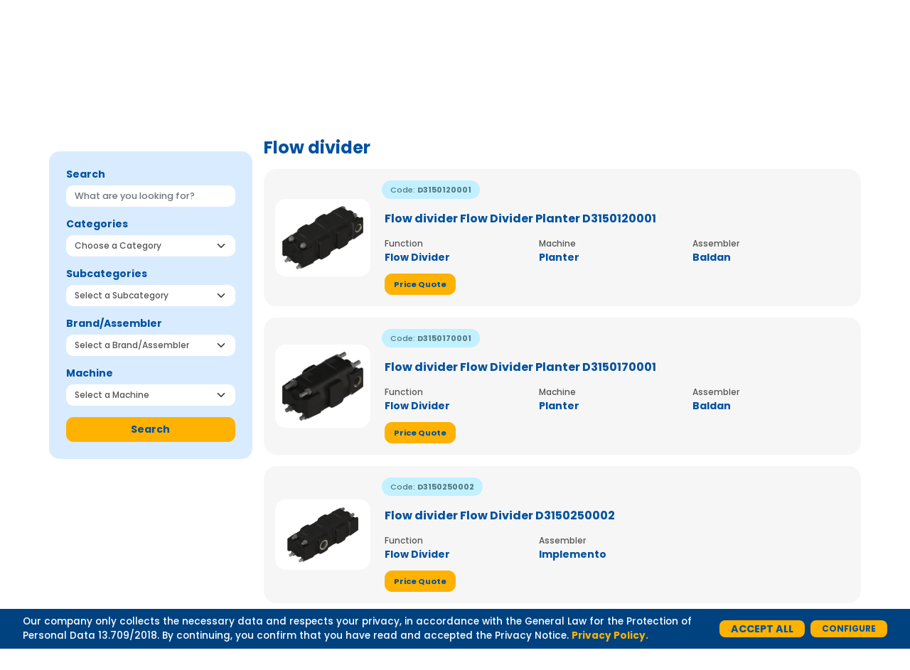

--- FILE ---
content_type: text/html; charset=UTF-8
request_url: https://www.medalhydraulics.com/products/79/flow-divider
body_size: 17502
content:
<html lang="en-us">
<head>
    <meta name="viewport" content="width=device-width, initial-scale=1" />
    <meta charset="UTF-8">
    <!-- // ====================== | TITLE | ====================== \\ -->
            <title>Medal Hydraulics Inc. | Products</title>
        <!-- \\ ======================================================= // -->



    <!-- // ======================================= | METAS OK | ======================================== \\ -->
    <meta name="robots" content="ALL" />
    <meta name="GOOGLEBOT" content="index,follow" />
    <meta http-equiv="content-language" content="" />

    <!-- // ================= produto ================== \\ -->
        <!-- \\ =========================================== // -->
    
    <!-- // ================= NOTICIA ================= \\ -->
        <!-- \\ =========================================== // -->

    <!-- // =============== INFORMAÇÃO ================ \\ -->
        <!-- \\ =========================================== // -->

    <!-- // ================= | GERAL | =============== \\ -->
        <meta name="url" content="https://www.medalhydraulics.com/" />
    <meta name="description" content="The Medal Metallurgical Dalla Lana Ltda. is a company specialized in the manufacture of hydraulic pumps and motors serving a wide range of machines." />
    <meta name="keywords" content="Hydraulic gear pumps, Hydraulic pump, Tipper pump, Tractor parts, tractor pump, backhoe pump, Vacuum pump, lobular bomb, excavators, backhoes, motor graders, loaders, road implements, tippers, cranes, Roll-off, tire tractors, harvesters" />
        <!-- \\ =========================================== // -->


    <!-- \\ ============================================================================================= // -->


    <!-- // ======================================= | METAS OG | ======================================== \\ -->

    <!-- <html xmlns:og="https://ogp.me/ns/website#"> -->

   
    <!-- // ================= PRODUTO ================= \\ -->
        <!-- \\ =========================================== // -->

    <!-- // ================= NOTICIA ================= \\ -->
        <!-- \\ =========================================== // -->
    
    <!-- // =============== INFORMAÇÃO ================ \\ -->
        <!-- \\ =========================================== // -->
    
    
    <!-- // ================= | GERAL | =============== \\ -->
        <meta property="og:title" content="Products" />
    <meta property="og:site_name" content="Medal Hydraulics Inc. " />
    <meta property="og:type" content="website" />
    <meta property="og:url" content="https://www.medalhydraulics.com/products" />
    <meta property="og:image" content="https://www.medalhydraulics.com/images/logo_og.jpg" />
    <meta property="og:description" content="The MEDAL Metallurgical Dalla Lana Ltda. is a company specialized in the manufacture of hydraulic pumps and motors serving a wide range of machines." />
        <!-- \\ =========================================== // -->

    <meta name = "twitter: card" content = "summary"> </meta>

    <!-- Twitter Meta Tags -->
    <meta name="twitter:site" content="Medal Hydraulics Inc.">
    <meta name="twitter:card" content="summary_large_image">
    <meta property="twitter:domain" content="medal.com.br">
    <meta property="twitter:url" content="https://www.medalhydraulics.com/products">
    <meta name="twitter:title" content="Products">
    <meta name="twitter:description" content="A Medal Bombas Hidráulicas é uma empresa especialista na fabricação de bombas e motores hidráulicos para tratores, escavadeiras, retroescavadeiras, motoniveladoras, carregadeiras, implementos rodoviários, basculantes, guindastes, rollon-rolloff, tratores de pneus e colheitadeiras.">
    <meta name="twitter:image" content="https://www.medalhydraulics.com/images/logo_og.jpg">

    <!-- \\ ============================================================================================= // -->

 

 


    <script type="application/ld+json">
                {
            "@context": "http://schema.org",
            "@type": "Organization",
            "name": "Medal",
            "url": "https://www.medalhydraulics.com/",
            "address": "vendas@medal.com.br",
            "sameAs": [
                "https://www.facebook.com/Medalhydraulics","https://www.instagram.com/medalhydraulics/","https://www.linkedin.com/company/grupo-medal",
                "https://br.linkedin.com/company/medal-metalurgica-dalla-lanaw"
            ]
        }
    </script>



    <!-- // ============================ | PIXEL FACEBOOK | ============================ \\  
    <script>
        !(function (f, b, e, v, n, t, s) {
            if (f.fbq) return;
            n = f.fbq = function () {
                n.callMethod ? n.callMethod.apply(n, arguments) : n.queue.push(arguments);
            };
            if (!f._fbq) f._fbq = n;
            n.push = n;
            n.loaded = !0;
            n.version = "2.0";
            n.queue = [];
            t = b.createElement(e);
            t.async = !0;
            t.src = v;
            s = b.getElementsByTagName(e)[0];
            s.parentNode.insertBefore(t, s);
        })(window, document, "script", "https://connect.facebook.net/en_US/fbevents.js");
        fbq("init", "232830675028456");
        fbq("track", "PageView");

               
    </script>
    <noscript>
        <img height="1" width="1" src="https://www.facebook.com/tr?id=232830675028456&ev=PageView&noscript=1"/>
    </noscript>
   \\ ============================================================================ // -->


    <meta xmlns:fb="https://www.facebook.com/medal/">

    <meta property="fb:admins" content="570470596332415" />
    <meta name="fb:page_id" content="570470596332415" />

    <meta name="TITLE" content="Medal " />
    <meta name="copyright" content="© Agência Estúdio Sul" />

    <link rel="icon" href="https://www.medalhydraulics.com/images/favicon.png" />
    <!--<link href="https://cdn.jsdelivr.net/npm/bootstrap@5.0.1/dist/css/bootstrap.min.css" rel="stylesheet" integrity="sha384-+0n0xVW2eSR5OomGNYDnhzAbDsOXxcvSN1TPprVMTNDbiYZCxYbOOl7+AMvyTG2x" crossorigin="anonymous">-->
    <link rel="stylesheet" href="https://www.medalhydraulics.com/css/bootstrap.min.css">
    <link rel="stylesheet" href="https://cdnjs.cloudflare.com/ajax/libs/font-awesome/5.15.3/css/all.min.css" referrerpolicy="no-referrer" /> 
    <link rel="stylesheet" href="https://www.medalhydraulics.com/css/flickity.min.css">
    <link rel="stylesheet" href="https://cdn.jsdelivr.net/npm/bootstrap-icons@1.5.0/font/bootstrap-icons.css">
    <!-- f -->

    <!-- // = | FANCY BOX (GALERIA FLUTUANTE AO CLICAR | = \\ -->
    <link rel="stylesheet" href="https://www.medalhydraulics.com/css/fancybox-apps.css" />
    <script src="https://cdn.jsdelivr.net/npm/@fancyapps/ui@4.0/dist/fancybox.umd.js"></script>

    <!-- \\ ============================================== // -->
    
     <!-- // = | FANCY BOX (GALERIA FLUTUANTE AO CLICAR | = \\ -->
    <script src="https://www.medalhydraulics.com/js/jquery.fancybox.min.js"></script>
    <!-- \\ ============================================== // -->
    <script src="https://www.medalhydraulics.com/js/jquery.min.js"></script>

    <!-- // ================= | FONTES | ================= \\ -->
    <link rel="preconnect" href="https://fonts.googleapis.com">
    <link rel="preconnect" href="https://fonts.gstatic.com" crossorigin>
    <link href="https://fonts.googleapis.com/css2?family=Poppins:ital,wght@0,500;0,700;1,400&display=swap" rel="stylesheet">
    <!-- \\ ============================================== // -->

     <style>
*{
  font-family: 'Poppins', sans-serif;
  font-weight: normal;
}



a{
   text-decoration:none !important;
}
h1, h2, h3, h4, h5, b, strong{
  font-weight: bold;
}
p{
  font-weight: normal;
}

button{
  font-weight: bold;
}
header#header_supreme{
  border-bottom: solid #FFB202 8px;
}
.card-rodape-home{
  display: flex;
  align-items: center;
  width: 22%;
  background-color: #F3F3F3;
  border-radius: 8px;
  margin-bottom: 10px;
}
figure img{
  object-fit: cover;
  object-position: center;
  height: 100%;
  width: 100%;
}
.navbar-nav{
  padding-left: 16px;
  padding-right: 16px;
}
.btn-fechar{
  width: 42px;
  height: 42px;
  background-color: #F6F6F6;
  border: none;
  border-radius: 8px;
  font-size: 28px;
  display: inline-flex;
  align-items: center;
  align-content: center;
  justify-content: center;
  color: #00519F;
}
.blog-home h2, .apresentacao-produto-home h2{
  width: 100%;
  text-align: center;
  font-size: 1.5rem;
}
.apresentacao-produto-home a div.h-100{
  background: #F3F3F3;
  border-radius: 12px;
}
.apresentacao-produto-home a img{
  object-fit: contain;
  object-position: center;
}
.blog-home .post-secundario h2.categoria, .blog-home .post-principal h2.categoria{
  color: #FFB202 !important;
  text-align: start !important;
  font-size: 0.90rem !important;
  margin: 0rem 0rem 0.3rem 0rem !important;
}
.blog-home .post-secundario h2.publicado, .blog-home .post-principal h2.publicado{
  color: #96B5D3;
  font-weight: 300;
  text-align: start !important;
  font-size: 0.80rem !important;
  margin: 0rem 0rem 0.3rem 0rem !important;
}
.blog-home .post-principal h2.titulo{
  color:#FFF; 
}
  /*.categoria-home .container-categoria{
    height: 130px;
  }*/
  .categoria-home .container-categoria .descricao{
    background: #00519F;
    border-radius: 18px;
    color: white;
    transition: 0.3s;
  }
  .categoria-home .container-categoria .descricao:hover{
    transform: scale(1.02);
    transition: 0.3s;
  }
  .categoria-home .container-categoria img.position-absolute{
    left: -17%;
    width: 60%;
  }
  .categoria-home .container-categoria h2{
    font-size: 1rem;
  }
  .categoria-home .container-categoria h2 b{
    color: #FFB202;
    display: block;
    width: 100%;
  }
  .categoria-home .container-categoria h3:last-child{
    color: red;
  }
  .btn{
    font-weight: bold;
      font-size: 14px;
  }
  .btn-p4rimary {
      color: #00519F;
      background-color: #FFB202;
      border-color: #FFB202;
      border-radius: 10px;
  }
  .blog-home{
    background-color: #00519F;

  }
  .blog-home h2{
    color: #FFF;
  }
  .blog-home .btn-link{
    color: #FFB202;
  }
  .blog-home .post-secundario h2.titulo{
    color: #FFF;
  }
  .cursor-pointer{
    cursor: pointer;
  }
  .blog-home .btn-primary{
    width: 200px;
    height: 35px;
  }
  .post-principal h2.titulo, .post-secundario h2.titulo{
    color: #00519F;
    line-height: 1.5;
    font-size: 1.125rem;
    text-align: start !important;
    margin: 0rem 0rem 0.3rem 0rem !important;
  }
  .post-secundario h2.titulo{
    line-height: 1.25;
  }
  .post-principal h6, .post-secundario h6{
    color: #134E88;
    font-size: .75rem;
  }
  .post-principal h5, .post-secundario h5{
    color: #555555;
    font-size: .875rem;
  }
  .post-principal figure img{
    border-radius: 25px;
  }
  .post-secundario figure img{
    border-radius: 20px;
  }
  .btn-link{
    color: #687A8B;
    text-decoration: underline !important;
    margin-bottom: 50px;
  }
  .idiomasGrupoMedal{
    background-color: #F6F6F6;
    padding: 5px 0;
  }


  .orcamento h2{
    color: #00519F;
    font-size: 1.5rem;
    text-align: center;
  }
  .orcamento form{
    padding: 1rem;
    padding-top: 1.5rem;
    padding-bottom: 1.5rem;;
  } 

  .orcamento .modal-content{
    border: none;
    border-radius: 25px;
    box-shadow: 0px 0px 34px -22px black;
  }


  .orcamento .form-control{
    background:#F5FAFF;
    border: none;
    border-radius: 8px;    
    color: #565656;
    width: 100%;
  }

  .orcamento input,
  .orcamento select,
  .orcamento button{
    min-height: 50px;
  }

  .orcamento .form-control::placeholder{
    color: #565656;
  }

  .orcamento button{
    width: 100% !important;
    border-radius: 8px !important;
  }


  .grupo-medal{
    display: flex;
    background-color: #DBDDE0;
    height: 100px;
    align-items: center;
    padding: 0;
    margin: 0;
  }
  .grupo-medal a{
    margin: 0px 15px;
  }
  .grupo-medal a img{
    width: 90px;
  }
  .grupo-medal h4{
    
  }
  .grupo-medal h4 b{
    
  }
  #btnFecharGrupoMedal{
    background-color: transparent;
    border: none;
  }
  #btnFecharGrupoMedal img{
    margin-right: 8px;
    width: 15px;
  }
  .btnFecharGrupoMedal{
    background-color: transparent;
    width: 100px;
    border: none;
    display: flex;
    justify-content: center;
    align-items: center;
  }
  .idiomasGrupoMedal a{
    width: 20px;
    margin: 0;
    margin-right: 10px;
    padding:0;
    display: flex;
  }
  .idiomasGrupoMedal p{
    font-size: .75rem;
  }
  .empresa h2{
    font-size: 32px;
  }







  .danos{
    background: #0D0D46;
  }
  .danos h2.title{
    font-size: 1.3rem !important;
    color: white;
    text-align: center;
    line-height: 110%;
    margin-bottom: 2rem;
  }
  .danos h2.title span{
    font-size: 1.8rem;
    font-weight: bold;
  }
  .danos .container-dano{
    background: white;
    clip-path: polygon(5% 0, 100% 0, 100% 98%, 94% 100%, 25% 100%, 0 100%, 0 2%);
    padding-top: 1rem;
    padding-bottom: 1rem;
  }

  .danos .container-dano h2{
    font-size: 1.4rem !important;
    text-align: center;
    margin-bottom: 0rem;
  }
  .danos .container-dano h3{
    text-align: center;
    font-size: 1rem;
  }
  .danos .container-dano h4{
    font-size: 1rem;
    font-weight: 100;
    margin-bottom: 0;
  }
  .danos .container-dano p{
    font-size: 0.80rem;
  }







  .empresa picture{
    height: 180px;
    width: auto;
    margin: 20px 10px;
  }
  header .informacoes a{
    color: #060606;
    font-size: 12px;
  }
  header .informacoes a img{
    margin-right: 5px;
  }
  header .informacoes a:hover{
    text-decoration: underline !important;
  }
  .busca input{
    background-color: #F0F5FA;
    border: none;
    border-radius: 10px;
  }
  .form-busca-catalogos input{
    background-color: #F0F5FA;
    border: none;
    color: #A3A1A1;
    padding: 15px 30px;
    font-size: 18px;
  }
  /*.busca button{
    background: #FFB202;
    border-radius: 30px;
    width: 35px;
    height: 35px;
    border: none;
    color: #060606;
    display: flex;
    align-items: center;
    justify-content: center;
  }*/

  .categoria-home .container-categoria img{
    object-position: center;
    object-fit: contain;
  }
  .categoria-home .container-categoria picture{
    height: 80px;
    width: 80px;
    border-radius: 500px;
    background: white;
    display: flex;
    align-items: center;
  }

.video-flex { 
  position: relative; 
  padding-bottom: 56.25%; 
  padding-top: 0px; 
  height: 0; 
  overflow: hidden;
}

.video-flex iframe, .video-flex object, .video-flex embed {
  position: absolute; 
  top: 0; 
  left: 0; 
  width: 100%; 
  height: 100%;
}

  header .nav-link{
    color: #060606;
    font-size: 14px;
    font-weight: bold;
    border-radius: 10px;
    padding: 15px 10px;
  }
  .col-navegacao h3{
    background: #E4E4E4;
    border-radius: 10px;
    padding: 10px 15px;
    font-size: 16px;
    line-height: 20px;
    color: #00519F;
  }
  .col-navegacao .form-check{
    margin-bottom: 5px;
    padding-left: 50px;
  }
  .col-navegacao .form-check-label{
    font-size: .85rem;
    color: #060606;
  }
  .categorias, .produto-interna, .catalogos, .empresa{
    padding-top: 80px;
    padding-bottom: 80px;
  }
  .lista-produtos, .lista-catalogos, .content-empresa, .content-mapa, .content-diferenciais, .content-valores, .content-garantia, .content-bombas, .content-forty, .content-fundicao{
    display: flex;
    flex-wrap: wrap;
    align-content: flex-start;
  }
  .diferenciais h1{
    font-weight: normal;
    font-size: 1rem;
  }
  .content-mapa, .content-diferenciais, .content-valores, .content-garantia, .content-bombas, .content-forty, .content-fundicao {
    padding-top: 50px;
    padding-bottom: 50px;
  }
  .titulo h2{
    text-align: left;
  }
  .content-mapa, .content-garantia{
    background-color: #F4FAFF;
  }
  .content-diferenciais{
    background-color: #FFB202;
  }
  .content-valores{
    background-color: #00519F;
  }
  .content-bombas{
    background-color: #FFFFFF;
  }
  .content-forty{
    background-color: #FFEFC2;
  }
  .content-fundicao{
    background-color: #F4FAFF;
  }
  .content-diferenciais p{
    color: #303030;
  }
  .content-valores p{
    color: #FFF;
  }
  .content-garantia p b, .content-garantia h2, .titulo-politica-privacidade{
    color: #00519F;
  }
  .titulo p{
    font-size: 24px;
  }
  .content-diferenciais h2, .content-valores h2{
    font-size: 36px;
  }
  .content-diferenciais h2{
    color: #003363;
  }
  .content-valores h2{
    color: #FFC132;
  }
  .content-mapa p, .content-garantia p{
    font-size: 18px;
    color: #303030;
  }
  .card-garantia{
    display: flex;
    margin-bottom: 15px;
  }

  .empresa .carousel img{
    border-radius: 22px;
  }

  .card-garantia .numero{
    background-color: #FFB202;
    width: 60px;
    height: 60px;
    color: #003363;
    font-size: 48px;
    border-radius: 8px;
    font-weight: bold;
    display: inline-flex;
    justify-content: center;
    align-items: center;
    margin-right: 10px;
  }
  .content-video-videoteca{
    display: flex;
    flex-wrap:wrap;
    align-content: flex-start;
    margin-bottom: 30px;
  }
  .content-video-videoteca iframe{
    height: 255px;
    margin-bottom: 15px;
    border-radius: 22px;
  }
  .content-video-videoteca p{
    width: 100%;
    font-size: 14px;
    color: #303030;
  }
  .card-garantia p{
    width: 85%;
  }
  .card-empresa{
    display: flex;
    align-items: center;
    align-content: center;
    background-color: #F0F0F0;
    border-radius: 24px;
    justify-content: space-between;
    margin-bottom: 20px;
  }
  .card-produto h4{
    font-size: 16px;
    color: #00519F;
    line-height: 1.25;
    margin-bottom: 10px;
  }
  .card-empresa p{
    font-size: 18px;
    width: 40%;
    color: #5C5C5C;
    padding-left:24px;
    line-height: 1.25;
    margin-bottom: 0;
  }
  .card-empresa p b{
    color: #00519F;
  }
  .card-empresa figure{
    width: 50%;
    height: 145px;
    margin: 0;
    border-left: solid 8px #FFB202;
  }
  .card-empresa figure img{
    border-top-right-radius: 24px;
    border-bottom-right-radius: 24px;
  }
  .subtitulo-empresa{
    color: #00519F;
  }
  .lista-produtos h1,
  .lista-produtos .title{
    font-size: 1.5rem;
    width: 100%;
    color: #00519F;
  }
  .lista-produtos h2{
    font-size: 1.25rem;
    color: #060606;
    width: 100%;
    margin-bottom: 50px;
  }
  .card-produto, .card-catalogo{
    background: #F0F5FA;
    border-radius: 18px;
    padding: 15px;
    display: flex;
    flex-wrap: wrap;
    align-content: flex-start;
    align-items: flex-start;
  }
  .card-produto{
    background: #F6F6F6;
  }
  .card-catalogo{
    margin-bottom: 20px;
  }
  .card-produto figure, .card-catalogo figure, .--content-pesquisa figure{
    padding: 10px;
    margin: 0;
    background-color: #FFF;
    border-radius: 15px;
  }
  .card-catalogo figure{
    padding: 0px;
  }
  .card-produto figure img, .card-catalogo figure img, .--content-pesquisa figure img{
    object-fit: contain;
    object-position:center;
    height: 100%;
    width: 100%;
    border-radius: 15px;
  }
  .card-catalogo figure img{
    object-fit: cover;
  }
  header.form-busca-catalogos{
    border-bottom: none;
  }
  .form-busca-catalogos small{
    color: #908D8D;
  }
  .card-produto small{
    font-size: .75rem;
    color: #565656;
  }
  .card-produto h5, .card-catalogo h2{
    
    color: #00519F;
    font-size: 1rem;
  }
  .card-catalogo h2{
    font-size: 1.25rem;
  }
  .card-catalogo p{
    
    font-size: 14px;
    line-height: 21px;
    width: 100%;
  }
  .card-produto p{
    color: #00519F;
    font-size: .875rem;
    
  }
  .categorias-nav, .subcategorias-nav{
    margin-bottom: 50px;
  }
  .produto-interna h1{
    font-size: 2rem;
    color: #00519F;
  }
  .produto-interna h2{
    
    color: #565656;
    font-size: 1.125rem;
    margin-bottom: 30px;
  }
  .converte{
    background-color: #F0F5FA;
    border-radius: 10px;
    padding: 10px 30px;
    widht: auto;
    margin-bottom: 30px;
  }
  .descricao-geral{
    display: flex;
    flex-wrap: wrap;
    align-content: flex-start;
    align-items: center;
  }
  .converte span{
    color: #00519F;
    font-size: 1.25rem;
    
    margin-bottom: 0
  }
  .converte small{
    font-size: .85rem;
    color: #565656;
  }
  .tabela-especificacoes h3{
    background-color: #E0E0E0;
    color: #00519F;
    font-size: .85rem;
    
    border-radius: 8px 8px 0px 0px;
    width: 243px;
    height: 35px;
    text-align: center;
    margin-bottom:0;
    display: table-cell;
    vertical-align: middle;
  }
  .logos-fundicao {
    background-color: #FFFFFF; 
    border-radius: 8px 8px 0px 0px;
    width: 100%;
    padding: 60px;
    text-align: center;
    margin-bottom:0;
    display: table-cell;
    vertical-align: middle;
  }
  @media (min-width: 1200px)
{
  .logos-forty {
    background-color: #FFE9AD; 
    border-radius: 8px 8px 0px 0px;
    width: 100%;
    padding-top: 20px;
    padding-bottom: 20px;
    padding-left: 150px;
    padding-right: 150px;
    text-align: center;
    margin-bottom:0;
    display: table-cell;
    vertical-align: middle;
  }
}
@media (max-width: 1199px)
{
  .logos-forty {
    background-color: #FFE9AD; 
    border-radius: 8px 8px 0px 0px;
    width: 100%;
    padding: 60px;
    text-align: center;
    margin-bottom:0;
    display: table-cell;
    vertical-align: middle;
  }
}
  .logos-bombas {
    background-color: #E0E0E0; 
    border-radius: 8px 8px 0px 0px;
    width: 100%;
    padding: 60px;
    text-align: center;
    margin-bottom:0;
    display: table-cell;
    vertical-align: middle;
  }
  .tabela-especificacoes .table-responsive{
    background-color: #F3F3F3;
    padding: 30px;
    border-radius: 0px 0px 8px 8px;
  }
  .tabela-especificacoes table tr td:first-child{
    color: #00519F;
    
    font-size: .85rem;
  }
  .tabela-especificacoes table tr td:nth-child(2){
    font-size: .85rem;
    color: #575756;
  }
  .tabela-especificacoes table tr:last-child, .tabela-especificacoes table tr:last-child td{
    border: none;
  }
  .noticia .galeria figure{
    height: 170px;
  }
  .publicacoes-relacionadas h3{
    width: 100%;
    font-size: 36px;
    color: #00519F;
  }
  .img-principal-post figure img, .noticia .galeria figure img{
    border-radius: 25px;
  }
  .img-principal-post p{
    font-size: 14px;
    width: 100%;
    margin-bottom:30px
  }
  .img-principal-produto, .img-produto-relacionado{
    background-color: #F6F6F6;
    padding: 50px;
    border-radius: 15px;
  }
  .img-produto-relacionado{
    padding: 25px;
  }
  .img-principal-produto img, .img-produto-relacionado img{
    object-fit: contain;
    object-position: center;
    border-radius: 15px;

  }
  .produtos-relacionados h3{
    color: #00519F;
    font-size: 1.25rem;
  }
  .img-produto-relacionado:hover{
    background-color: #F0F5FA;
  }
  .descricao-geral .btn-primary, .descricao-geral .btn-secondary{
    width: 312px;
    height: 50px;
    display: flex;
    justify-content: center;
    align-items: center
  }
  .descricao-geral .btn-info{
    width: 243px;
    height: 35px;
    display: flex;
    justify-content: center;
    align-items: center;
    font-size: .85rem;
  }
  .descricao-geral .btn-primary{
    margin-right: 10px;
  }
  .botoes {
    display: flex;
    align-content: flex-start;
    align-items: center
  }
  .btn-primary:hover {
    color: #00519F;
    background-color: #E5A717;
    border-color: #E5A717;
  }
  .btn-primary {
    color: #00519F;
    background-color: #FFB202;
    border-color: #FFB202;
    border-radius: 10px;
    
  }
  .form-check-input:checked{
    background-color: #00519F;
    border-color: #00519F;
  }
  .marcaMontadora-nav .col-navegacao h6{
    font-size: 14px;
    color: #908D8D;
    margin: 15px 15px 20px 15px;
  }
  .content-funcao{
    width: 200px;
  }
  /*.card-produto figure{
    width: 120px;
    height: 120px;
  }*/
  .card-produto figure img{
    object-fit: contain;
    object-position: center;
    width: 100%;
    height: 100%;
  }
  .produtos header .container-categoria h2{
    font-size: 14px;
    color: #00519F;
    margin-bottom: 0;
    width: auto;
    font-weight: 500;
  }
  .produtos header .container-categoria picture{
    height: 80px;
    width: 80px;
    border-radius: 500px;
    background: white;
    display: flex;
    align-items: center;
    margin-bottom: 0;
  }
  .produtos header .container-categoria picture img{
    object-position: center;
    object-fit: contain;
    border-radius: 12px ;
  }

  .produtos .navegacao-filtros button.reset{
    background: #00519F;
    border: #00519F;;
    color: white;
  }


  .produtos header .container-categoria{
    background: #F3F3F3;
    border-radius: 16px;
  }
  .produtos header .container-categoria:hover{
    background: #00519F !important;
    transition: 0.3s;
  }

  .produtos header .container-categoria:hover h2{
    color: white;
    transition: 0.3s;
    font-weight: 500;
  }


  .produtos header .container-categoria.selected{
    background: #DCDCDC;
  }

  .btn-secondary{
    color: #00519F;
    background-color: #E5E5E5;
    border-color: #E5E5E5;
    border-radius: 10px;
    
  }
  .btn-secondary:hover{
    background-color: #D6D6D6;
    border-color: #D6D6D6;
    color: #00519F;
  }
  .btn-info{
    color: #41586D;
    background-color: #96B5D3;
    border-color: #96B5D3;
    
  }
  .btn-info:hover {
    color: #FFF;
    background-color: #7E99B2;
    border-color: #7E99B2;
  }
  .catalogos h1, .empresa h1{
    text-align: center;
    font-size: 3rem;
    margin-bottom: 50px;
  }
  .content-card-produto{
    display: flex;
    flex-wrap: wrap;
    position: relative
  }
  .funcao, .codigo, .tarja{
    font-size:11px;
    padding: 5px 12px;
    border-radius: 30px;
    width: auto;
    margin-bottom: 10px;
  }
  .--content-pesquisa{
    background-color: #F6F6F6;
    border-radius: 18px;
    padding: 20px;
  }
  .funcao, .tarja-produto{
    background-color: #FFEFC2;
    color: #45433C;
  }
  .--content-pesquisa h3{
    font-size: 14px;
    font-weight: bold;
    color: #00519F;
  }
  .codigo, .tarja-noticia{
    background-color: #C2F0FF;
    color: #517986;
  }

  .card-produto .btn{
    font-size: 14px;
  }
  .card-produto .btn-catalogo{
    color: #00519F;
    background-color: #E5E5E5;
    border-color: #E5E5E5;
    border-radius: 10px;
    
  }

  .page-item{
    margin: 0 8px;
  }
  .page-link{
    font-size: 12px;
    width: 24px;
    height: 24px;
    border-radius: 20px;
    background-color: #F3F3F3;
    color: #00519F;
    text-align: center;
    border-color: #F3F3F3;
  }
  .page-item:first-child .page-link{
    border-top-left-radius: 20px;
    border-bottom-left-radius: 20px;
  }
  .actived_pagination{
    color: #00519F;
    background-color: #FFB202;
    
  }
  .nav-item{
    border-bottom: solid #E5E5E5 1px;
  }











  /* // ========================= | INTERNA | ========================= \\ */
  .interna{
    width: 100%;
    display: flex;
    flex-wrap: wrap;
    justify-content: center;
    padding: 3rem 1rem;
  }

  .interna > main{
    width: 100%;
    max-width: 450px;
    display: flex;
    flex-wrap: wrap;
  }
  /* \\ =============================================================== // */






  .produtos .navegacao-filtros{    
    background-color: #D9ECFF;
    border-radius: 15px;
  }
  .produtos .navegacao-filtros h3{ 
    color: #00519F;
    font-size: 14px;
  }

  .produtos select,
  .produtos input{
    border: none !important;
    border-radius: 10px;
    color: #565656;
  } 

    


  .produtos .navegacao-filtros select,
  .produtos .navegacao-filtros input{
    font-size: 12px;
  }

  .produtos .navegacao-filtros select::placeholder,
  .produtos .navegacao-filtros input::placeholder{
    font-size: 0.80rem;
  }
  #carouselDanos .carousel-control-next-icon, #carouselDanos .carousel-control-prev-icon{
    background-color: #FFB202;
    border-radius: 1rem;
    background-size: 70% 70%;
    background-position: center center;
  }
  #carouselDanos .carousel-control-prev-icon{
    background-image: url("data:image/svg+xml,%3csvg xmlns='http://www.w3.org/2000/svg' viewBox='0 0 16 16' fill='%23000'%3e%3cpath d='M11.354 1.646a.5.5 0 0 1 0 .708L5.707 8l5.647 5.646a.5.5 0 0 1-.708.708l-6-6a.5.5 0 0 1 0-.708l6-6a.5.5 0 0 1 .708 0z'/%3e%3c/svg%3e")
  }
  #carouselDanos .carousel-control-next-icon{
    background-image: url("data:image/svg+xml,%3csvg xmlns='http://www.w3.org/2000/svg' viewBox='0 0 16 16' fill='%23000'%3e%3cpath d='M4.646 1.646a.5.5 0 0 1 .708 0l6 6a.5.5 0 0 1 0 .708l-6 6a.5.5 0 0 1-.708-.708L10.293 8 4.646 2.354a.5.5 0 0 1 0-.708z'/%3e%3c/svg%3e");
  }
  .card-danos{
    background-color: #F0F0F0;
    display: flex;
    flex-wrap: wrap;
    padding: 20px;
    border-radius: 20px;
    justify-content: center;
  }
  .card-danos h3{
    width: 100%;
    text-align: center;
    color: #00519F;
  }
  .card-danos h4{
    font-size: 18px;
    display: inline-flex;
    align-items: center;
  }
  .card-danos .col-md-6:first-child h4{
    color: #FF6060;
  }
  .card-danos .col-md-6:last-child h4{
    color: #53C165;
  }
  .card-danos h4 i{
    font-size: 32px;
    margin-right: 10px;
  }
  .card-danos p{
    width: 100%;
    font-size: 13px;
    line-height: 1.5;
    color: #111111;
    padding-right: 20px;
  }
  .card-danos h5{
    font-size: 14px;
    width: 100%;
    text-align: center;
  }

  /* Small devices (landscape phones, 576px and up) */
  @media (min-width: 576px) {

  }

  /* Medium devices (tablets, 768px and up) */
  @media (min-width: 768px) {
    .blog-home h2, .apresentacao-produto-home h2{
      font-size: 2rem;
    }
    header .nav-link{
      padding: auto;
    }
    header .nav-link:hover{
      background-color: #FFB202;
      color: #00519F;
    }
    .nav-item{
      border-bottom: none;
    }
    .card-rodape-home{
      width: 12%;
      border-radius: 12px;
      
    }
  }

  /* Large devices (desktops, 992px and up) */
  @media (min-width: 992px) { 

    
    /* // ========================= | INTERNA | ========================= \\ */
    .interna > main{
      max-width: 1300px;
    }
    /* \\ =============================================================== // */



    .danos h2.title{
      font-size: 4rem !important;
      margin-bottom: 4rem;
    }
    .danos h2.title span{
      font-size: 6rem;
    }
    .danos .container-dano p{
      font-size: 0.75rem;
    }
    .danos .container-dano{
      clip-path: polygon(9% 0, 100% 0, 100% 89%, 91% 100%, 25% 100%, 0 100%, 0 11%);
    }
    
      
    .orcamento form{
      padding: 2.80rem;
      padding-top: 2rem;
      padding-bottom: 2rem;
    } 

    .produtos .navegacao-filtros{
      position: sticky;
      top: 20px;
    }

    .categoria-home .container-categoria picture{
      height: 120px;
      width: 120px;
    }


    .grupo-medal a{
      width: 120px;
    }
    header .dropdown{
      position: static;
    }
    header .dropdown-menu{
      min-width: 100%;
    }
    .content-submenu{
      display: grid;
      grid: auto auto auto / auto-flow 23%;
      position: relative;
      padding: 30px 0px;
      grid-gap: 15px 20px;
    }
    .content-submenu .item-menu{
      display: block;
    }
    .content-submenu .item-menu ul{
      padding: 0;
    }
    .content-submenu .categoria{
      font-size: 1rem;
      color: #00519F;
      border-bottom: 2px solid #FFB202;
      
      margin-bottom: 10px;
      margin-top: 20px;
    }
    .dropdown a[aria-expanded = "true"]{
      background-color: #FFB202;
      color: #00519F;
    }
    .subcategoria-item, .subcategoria-item a{
      list-style: none;
      color: #060606;
      font-size: .85rem;
      margin-bottom: 3px;
    }
    .subcategoria-item a:hover{
      text-decoration: underline !important;
    }
    .item-menu ul li:first-child{
      margin-top: 10px;
    }
    .diferenciais .item{
      display: flex;
      align-items: center;

    }
    .diferenciais img{
      width: 77px;
      margin-right: 10px;
    }
    .empresa h2{
      font-size: 52px;
    }

  }

  /* X-Large devices (large desktops, 1200px and up) */
  @media (min-width: 1200px) {
    .blog-home h2, .apresentacao-produto-home h2{
      font-size: 2.75rem;
      margin-top: 50px;
    }
    .post-principal h2.titulo{
      font-size: 1.5rem;
    }
    #carouselDanos .carousel-control-next {
      right: -100px;
    }
    #carouselDanos .carousel-control-prev {
      left: -100px;
    }
    .card-danos{
      padding: 40px 60px;
    }
    .card-rodape-home{
      width: 5.75%;
      border-radius: 15px;
      margin-bottom: 0;
    }
    .card-catalogo h2{
      font-size: 2rem;
    }
    .card-produto, .card-catalogo{
      padding: 25px;
    }
  }

  /* XX-Large devices (larger desktops, 1400px and up) */
  @media (min-width: 1400px) {
    .post-principal figure{
      height: 400px;
    }
    .post-secundario figure{
      height: 170px;
    }
    .blog-home h2, .apresentacao-produto-home h2{
      font-size: 3rem;
    }
    .empresa h2{
      font-size: 96px;
    }

    .qualidade h2{
      font-size: 2rem !important;
    }
    .card-catalogo h2{
      font-size: 2.25rem;
    }
    .card-produto, .card-catalogo{
      padding: 35px;
    }

  }
  @media (min-width: 1600px) {

    .orcamento form{
      padding-top: 4rem;
      padding-bottom: 4rem;
    } 
  }
</style>
     <!-- // ================= | GOOGLE TAG MANAGER [HEAD] | ================= \\ -->
     <script>(function(w,d,s,l,i){w[l]=w[l]||[];w[l].push({'gtm.start':
     new Date().getTime(),event:'gtm.js'});var f=d.getElementsByTagName(s)[0],
     j=d.createElement(s),dl=l!='dataLayer'?'&l='+l:'';j.async=true;j.src=
     'https://www.googletagmanager.com/gtm.js?id='+i+dl;f.parentNode.insertBefore(j,f);
     })(window,document,'script','dataLayer','GTM-WRQ5SSF');</script>
     <!-- \\ ================================================================= // -->

</head>
<body>

    <!-- // ======================== | CHAT MEDAL | ========================= \\ -->
    <script type="module">
        (function(d) {
        window.omniChatQueueId = 16;
        window.omniChatDomain = 'medal.atenderbem.com';
        var s = d.createElement('script');s.async = true;
        s.src = 'https://statics.atenderbem.com/js/wbchat.min.js';
        (d.head || d.body).appendChild(s);
      })(document);
    </script>
    <!-- \\ ================================================================= // -->
    
    <!-- // ================= | GOOGLE TAG MANAGER [BODY] | ================= \\ -->
    <noscript><iframe src="https://www.googletagmanager.com/ns.html?id=GTM-WRQ5SSF"
    height="0" width="0" style="display:none;visibility:hidden"></iframe></noscript>
    <!-- \\ ================================================================= // -->

    

<!-- // =============================================== | FERRAMENTA CONFIGURAR COOKIES | ============================================= \\ -->
<!-- 
	Requisitos para utilizar este código:
	Ter instalado no site Jquery
	Ter instalado no site Ajax
	Ter instalado no site Font awesome
	Ter instalado sweet alert 2
 -->


 <style>
 	

	.ferramenta-configurar-cookies{
		position: fixed;
		top: 0;
		width: 100%;
		min-height: 100vh;
		max-height: 100vh;
		z-index: 1060;
		background: #111111;
	}
	.ferramenta-configurar-cookies *{
		transition: 0.3s;
	}
	.ferramenta-configurar-cookies::-webkit-scrollbar {
	  width: 15px
	}

	.ferramenta-configurar-cookies::-webkit-scrollbar-track {
	  background: #e6e6e6;
	}

	.ferramenta-configurar-cookies::-webkit-scrollbar-thumb {
	  background-image: linear-gradient(, #00729C);
	  border-radius: 10px;
	  border: 3px solid #008C44;
	}

	.ferramenta-configurar-cookies > main{
		width: 100%;
		height: 100vh;
		min-height: 100vh;
		max-height: 100vh;
		display: flex;
		flex-wrap: wrap;
		align-content: flex-start;
		position: relative;
		padding: 1rem;
		overflow-y: auto;

	}
	.ferramenta-configurar-cookies figure{
		width: 100%;
		margin-bottom: 0.5rem;
	}
	.ferramenta-configurar-cookies figure img{
		width: 150px;
	}
	.ferramenta-configurar-cookies .fechar{
		position: absolute;
		top: 1rem;
		right: 1rem;
		color: white;
		font-size: 1.5rem;
		cursor: pointer;
	}
	.ferramenta-configurar-cookies button{
		position: absolute;
		bottom: 1rem;
		right: 1rem;
		cursor: pointer;
		font-weight: bold;
		border: none;
		border-radius: 4px;
		padding: 0.4rem 0.75rem;
		font-size: 0.85rem;
		background: #00729C;
		color: #fff;
	}


	.ferramenta-configurar-cookies div{
		width: 100%;
		padding: 0.7rem;
		border-radius: 4px;
		display: flex;
		justify-content: space-between;
		background: #008C44;
		color: #fff;
		font-size: 0.80rem;
		font-weight: bold;
		margin-bottom: 0.5rem;
		align-items: center;
	}
	.ferramenta-configurar-cookies label{
		width: 100%;
		cursor: pointer;
	}

	.ferramenta-configurar-cookies h2{
		color: #fff;
		font-size: 1.4rem;
		font-weight: bold;
		text-transform: uppercase;
		margin-bottom: 0rem;
	}
	.ferramenta-configurar-cookies p,
	.ferramenta-configurar-cookies p a{
		color: #fff;
		font-size: 1rem;
		font-weight: 300;
		margin-bottom: 1rem;
	}
	.ferramenta-configurar-cookies input{
		transform: scale(1.7);
	}
	
	.ferramenta-configurar-cookies .checked{
		background: #008C44;
	}
	.ferramenta-configurar-cookies .nao-checked{
		background: #CA171E;
	}


	.politica-de-privacidade-flutuante{
		width: 100%;
		position: fixed;
		left: 0;
		bottom: 0;
		padding: 0.5rem 2rem;
		background: #004280;
		color: #fff;
		justify-content: center;
		display: flex;
		z-index: 999;
	}
	.politica-de-privacidade-flutuante *{
		transition: 0.3s;
	}
	.politica-de-privacidade-flutuante > main{
		width: 100%;
		max-width: 1300px;
		display: flex;
		flex-wrap: wrap;
	}	
	.politica-de-privacidade-flutuante > main a{
		font-weight: bold;
		color: #FFB202;

	}
	.politica-de-privacidade-flutuante > main p{
		font-size: 0.85rem;
		margin-bottom: 0;
		color: #fff;
	}
	.politica-de-privacidade-flutuante > main div{
		display: flex;
		justify-content: center;
		width: 100%;
		margin-top:0.5rem;
		flex-wrap: wrap;
	}
	
	
	.politica-de-privacidade-flutuante > main button{
		border: none;
		border-radius: 8px;
		padding: 0.4rem 1rem;
		background: #FFB202;
		color: #00519F;
		font-size: 0.80rem;
		text-transform: uppercase;
		font-weight: bold;
		line-height: 90%;
	}
	.politica-de-privacidade-flutuante > main button:hover{
		transform: scale(1.05);
	}
	.politica-de-privacidade-flutuante > main button:not(:last-child){
		margin-right: 0.5rem;
		font-size: 0.90rem;
		white-space: nowrap;
		margin-bottom: 0.5rem;
	}
	.politica-de-privacidade-flutuante > main button:last-child{
		font-size: 0.75rem;
	}
 	/* // ============================================== | MEDIA: 992PX | ============================================== \\  */
 	@media(min-width: 992px){

		.politica-de-privacidade-flutuante > main button:not(:last-child){
 			margin-right: 0.5rem;
 			margin-bottom: 0rem;
 		}

 		.politica-de-privacidade-flutuante > main{
 			flex-wrap: nowrap;
 			align-items: center;
 		}	

 		.politica-de-privacidade-flutuante > main div{
 			width: auto;
 			margin-top:0rem;
 			margin-left: 1rem;
 			flex-wrap: nowrap;
 		}
		.ferramenta-configurar-cookies{
			width: 600px;
		}

 	}
 	/* \\ ============================================== | MEDIA: 992PX | ============================================== //  */
</style>


<section class="politica-de-privacidade-flutuante ">
	<main>
		<p>
			Our company only collects the necessary data and respects your privacy, in accordance with the General Law for the Protection of Personal Data 13.709/2018. By continuing, you confirm that you have read and accepted the Privacy Notice.			
			<a href="https://www.medalhydraulics.com/privacy-policy">Privacy Policy.</a>
		</p>
		<div>
			<button class="prosseguir" data-prosseguir="1">
				Accept All
			</button>
			<button class="abrir-ferramenta-configurar-cookies">
				Configure
			</button>
		</div>
	</main>
</section>


<aside class="ferramenta-configurar-cookies" style="left: -100%;">
	<main>
		<figure class="d-flex">
			<img src="https://www.medalhydraulics.com/images/logo-white.svg" alt="Política de Privacidade - Medal">
		</figure>
		<h2>Configure Cookies</h2>
		<p>
			Configure your cookie preferences using the tool below, to better understand, visit our 
			<a href="https://www.medalhydraulics.com/politica-de-privacidade"><u>Privacy Policy</u></a>
		</p>
		<i class="fas fa-times-circle fechar"></i>
		<div class="checked">
			<label for="cookie_estritamente_necessario">+ Strictly Necessary Cookies</label>
			<input 
				id="cookie_estritamente_necessario" 
				checked 
				disabled 
				type="checkbox" 
				name="cookie_estritamente_necessario" 
				value="1"
			>
		</div>
		<div class="nao-checked">
			<label for="cookie_marketing">+ Marketing Cookies</label>
			<input 
				id="cookie_marketing" 
				type="checkbox" 
				 
				name="cookie_marketing" 
				value="1"
			>
		</div>
		<div class="nao-checked">
			<label for="cookie_analitico">+ Analytical cookies</label>
			<input 
				id="cookie_analitico" 
				type="checkbox" 
				 
				name="cookie_analitico" 
				value="1"
			>
		</div>
		<button>
			Save
		</button>
	</main>
	<footer class="receptor"></footer>
</aside>



<!-- // ====================== | SCRIPTS | ====================== \\ -->
<script>

	// // ======================== | FAZ A ALTERAÇÃO DAS CONFIGURAÇÕES DO COOKIES | ========================== \\
	$(document).ready(function(){
		
		$(".ferramenta-configurar-cookies button, .politica-de-privacidade-flutuante .prosseguir, .politica-de-privacidade-flutuante .rejeitar").click(function(){

			$(".politica-de-privacidade-flutuante").animate({"bottom": '-100%'}, 500);

			var botao_configuracao = $(this);

			if(botao_configuracao.data("prosseguir") == "1"){
				$("#cookie_marketing").prop("checked", true);
				$("#cookie_analitico").prop("checked", true);

				$("#cookie_marketing").parent("div").css("background", "#008C44");
				$("#cookie_analitico").parent("div").css("background", "#008C44");

				$(".ferramenta-configurar-cookies").animate({"left": '-100%'}, 500);

			}
			if(botao_configuracao.data("rejeitar") == "1"){
				$("#cookie_marketing").prop("checked", false);
				$("#cookie_analitico").prop("checked", false);

				$("#cookie_marketing").parent("div").css("background", "#CA171E");
				$("#cookie_analitico").parent("div").css("background", "#CA171E");

				$(".ferramenta-configurar-cookies").animate({"left": '-100%'}, 500);

			}


			$.ajax({
			  type: "POST",
			  url:"https://www.medalhydraulics.com/includes/ferramenta_escolher_cookie.php",
			  data: {
			    'escolher_cookie': 'true',
			    'cookie_exist': "1",
			    'cookie_estritamente_necessario': $("#cookie_estritamente_necessario").prop("checked") ? "1" : "0",
			    'cookie_marketing': $("#cookie_marketing").prop("checked") ? "1" : "0",
			    'cookie_analitico': $("#cookie_analitico").prop("checked") ? "1" : "0"
			  },
			  success:function(result){

			    $(".receptor").html(result);       

			  }
			});

		});



	});
	// \\ ==================================================================================================== //

	// // ======================== | FAZ A MUDANÇA DAS CORES DOS PAIS DOS INPUTS | =========================== \\
	$(".ferramenta-configurar-cookies input").click(function(){
		
		$(".ferramenta-configurar-cookies input").each(function(){
			var element = $(this);
			if($(this).prop("checked")){
				element.parent("div").css("background", "#008C44");
			}else{
				element.parent("div").css("background", "#CA171E");				
			}

		});

	});
	// \\ ==================================================================================================== //

	// // ============================ | FECHAR FERRAMENTA ESCOLHER COOKIE | ================================= \\
	$(".ferramenta-configurar-cookies .fechar").click(function(){
		
		$(".ferramenta-configurar-cookies").animate({"left": '-100%'}, 500);

	});

	$(document).ready(function(){

		$(".abrir-ferramenta-configurar-cookies").click(function(){
			$(".ferramenta-configurar-cookies").animate({"left": '0%'}, 500);
		});

	});
	// \\ ==================================================================================================== //

</script>
<!-- \\ ====================== | SCRIPTS | ====================== // -->

<!-- \\ =============================================== | FERRAMENTA CONFIGURAR COOKIES | ============================================= // -->


  

<style>

  header#header_supreme .nav-item{
    width: auto;
    padding: 0;
  }

  header#header_supreme .shop{
    background: #00519F;
    color: white;
  }

  @media (max-width: 992px){
    header#header_supreme .nav-item{
      width: 100%;
    }
    header#header_supreme .container{
      padding: 0;
    }
    header#header_supreme .fa-times-circle{
      font-size: 2rem;
    }
    header#header_supreme .navbar-collapse{
      position: fixed;
      z-index: 99;
      background: white;
      width: 100%;
      top: 0px;
      left: 0;
      height: 100%;
      padding: 1rem;
    }
    header#header_supreme .nav-link{
      margin: 0;
      color: #00519F;
    }
    header#header_supreme .grupo-medal{
      height: auto;
    }


    header#header_supreme .dropdown-menu{
      position: fixed;
      z-index: 100;
      background: white;
      width: 100%;
      top: 0px;
      left: 0;
      height: 100%;
      padding: 1rem;
    }
    header#header_supreme .dropdown-menu i{
      font-size: 2rem;
    }
    header#header_supreme .dropdown-menu a{
      color: #00519F;
    }
    header#header_supreme .content-submenu{
      overflow-y: auto;
    }
    header#header_supreme .shop{
      background: #00519F;
      color: white;
    }
  }
</style>





<header id="header_supreme">
  <section>
    <div class="grupo-medal justify-content-center row m-0 py-3 py-lg-1" style="display: none;">
        <h4 class="col-md-3 text-center text-lg-start">Choose a company Medal of <br> <b>Group Medal</b></h4>
        <a href="https://www.medalhydraulics.com/" class="col-6 w-auto">
          <img src="https://www.medalhydraulics.com/images/SVG/logo-en.svg" target="_blank" alt="Logo da Medal">
        </a>
        <a href="https://www.medalfundicao.com.br" target="_blank" class="col-6 w-auto">
          <img src="https://www.medalhydraulics.com/images/logo-medal-fundicao.webp" alt="Logo Medal Fundição">
        </a>
        <a href="https://www.fortypecas.com.br" target="_blank" class="col-6 w-auto">
          <img src="https://www.medalhydraulics.com/images/SVG/logo-forty.svg" alt="Logo Medal Forty" class="img-fluid">
        </a>
        <div class="active-grupo-medal cursor-pointer w-auto text-end">
          <img src="https://www.medalhydraulics.com/images/SVG/close.svg" class="me-2" alt="Grupo Medal - Medal Bombas" >
          Close        </div>
    </div>
    <div class="row m-0 p-0 justify-content-center idiomasGrupoMedal">
      <section class="d-flex justify-content-end col-md-8 py-2">

        <div class="row m-0 col-l2 w-100 justify-content-lg-end align-items-center">
         
          <div class="row w-auto m-0 p-0">
            <a href="https://www.medal.com.br/">
              <img src="https://www.medalhydraulics.com/images/SVG/icone-brasil.svg" alt="Medal Pt Br" class="w-100">
            </a>
            <a href="https://www.medal.com.br/es/home">
              <img src="https://www.medalhydraulics.com/images/SVG/icone-espanhol.svg" alt="Medal Es" class="w-100">
            </a>          
            <p class="w-auto mb-0 cursor-pointer active-grupo-medal" id="grupo_medal">Medal Group</p>
          </div>
        </div>

        <script type="text/javascript">
          // // ============ | FUNÇÃO QUE CONTROLA O SECTION.GRUPO-MEDAL | ============ \\
          $(".active-grupo-medal").click(function(){
            $("header .grupo-medal").slideToggle(300);
          });
          // \\ ======================================================================= //
        </script>
      </section>
    </div>
    <div class="row m-0">
      <nav class="navbar navbar-expand-lg">
        <div class="container p-0">
          <div class="col-12 p-0 row m-0 justify-content-between">
            
            <div class="col-4 col-md-2 px-xxl-4">
              <a class="navbar-brand" href="https://www.medalhydraulics.com/"><img src="https://www.medalhydraulics.com/images/SVG/logo-en.svg" alt="Logo da Medal" class="img-fluid"></a>
            </div>
            <button 
              class="navbar-toggler w-auto" 
              type="button" 
              data-bs-toggle="collapse" 
              data-bs-target="#navbarSupportedContent" 
              aria-controls="navbarSupportedContent" 
              aria-expanded="false" 
              aria-label="Toggle navigation">
              <span class="fas fa-bars"></span>
            </button>
            <div class="collapse navbar-collapse row m-0 p-0 px-xl-2 col-md-10 py-3 py-lg-0 align-content-start align-content-lg-between">
              <div class="informacoes row m-0 w-100 justify-content-end d-none d-lg-flex">
                  <a href="tel:+1 321 200 0071" class="d-inline w-auto">
                    <img src="https://www.medalhydraulics.com/images/SVG/phone.svg" alt="ícone Telefone Medal Bombas Hidráulicas"> +1 321 200 0071                  </a>
                  <a href="mailto:sales@medalhydraulics.com" class="d-inline w-auto me-3">
                    <img src="https://www.medalhydraulics.com/images/SVG/mail.svg" alt="Ícone E-mail Medal Bombas Hidráulicas">sales@medalhydraulics.com                  </a>
              </div>
              <div class="w-100 d-lg-none text-end">
                <!--<i class="fas fa-times-circle"></i>--> <button class="btn-fechar"> <i class="bi bi-x"></i></button> 
              </div>
              <ul class="navbar-nav me-auto row justify-content-lg-between m-0 mb-2 mb-lg-0 p-lg-0">                
                <li class="nav-item">
                  <a class="nav-link active" aria-current="page" href="https://www.medalhydraulics.com/"><i class="fas fa-home"></i></a>
                </li>
                <li class="nav-item dropdown">
                  <a class="nav-link" href="https://www.medalhydraulics.com/products">
                    Products                  </a>
                </li>
                <!-- <li class="nav-item">
                  <a class="nav-link active" aria-current="page" href="https://www.medalhydraulics.com/">Home</a>
                </li> -->
                <li class="nav-item">
                  <a class="nav-link" href="https://www.medalhydraulics.com/company">Company</a>
                </li>
                <li class="nav-item">
                  <a class="nav-link" href="https://www.medalhydraulics.com/catalogs">Catalogs</a>
                </li>
                <li class="nav-item">
                  <a class="nav-link" href="https://www.medalhydraulics.com/hydraulic-pump-calculator">Tools</a>
                </li>
                <li class="nav-item">
                  <a class="nav-link" href="https://www.medalhydraulics.com/news">News</a>
                </li>
                <li class="nav-item">
                  <a class="nav-link" href="https://www.medalhydraulics.com/video-gallery">Video library</a>
                </li>
                <li class="nav-item">
                  <a class="nav-link" href="https://www.medalhydraulics.com/contact">Contact</a>
                </li>

                              </ul>
              
            </div>
          </div>
        </div>
      </nav>
    </div>
  </section>

  <!-- // ====================== | ARI FAZER MENU COM ESSA PARADA DENTRO: | ====================== \\ -->
  <section class="row m-0 d-none">
    
  </section>
  <!-- \\ ======================================================================================== // -->
  <script type="text/javascript">

    // // ============= | CONTROLLER MENU | ============= \\
    $("header .bi-x").click(function(){
        
        // // == animation == \\
        $("header .navbar-collapse").animate({
          left: '0',
        }, 0);
        $("header .navbar-collapse").animate({
          left: '-100%',
        }, 450);
        // \\ =============== //
        setTimeout(function(){
          $("header .navbar-collapse").removeClass("show");
        }, 450);
        
    });
    $("header .navbar-toggler").click(function(){
      $("header .navbar-collapse").addClass("show");
        // // == animation == \\
        $("header .navbar-collapse").animate({
          left: '-100%',
        }, 0);
        $("header .navbar-collapse").animate({
          left: '0',
        }, 450);
        // \\ =============== //
    });
    // \\ =============================================== //

  </script>
</header>

<!-- // ============================ | CONTAINER CATEGORIAS | ============================ \\ -->
<section class="row m-0 produtos py-5 px-0 justify-content-center">
  <div class="col-12 col-xl-11 col-xxl-10 row m-0 px-3 align-items-start">
    <form action="https://www.medalhydraulics.com/products" method="get" class="col-lg-3 p-4 p-xxl-4 mb-4 mb-lg-0 navegacao-filtros">
      <!-- // =============== | BUSCA | ============== \\ -->
      <div class="busca-nav mb-3">
        <h3>Search</h3>
        <input type="search" class="form-control" value="" name="busca" placeholder="What are you looking for?">
      </div>
      <!-- \\ ======================================== // -->
      <!-- // ============ | CATEGORIAS | ============ \\ -->
      <div class="categorias-nav mb-3">
        <h3>Categories</h3>
        <select class="form-select" name="id_categoria">
          <option value="" selected="">Choose a Category</option>
                        <option value="68">Radial Piston Hydraulic Motors</option>
                          <option value="65">Hydraulic Gear Pumps</option>
                          <option value="67">Gerotor Orbital Hydraulic Motors</option>
                          <option value="76">Parts for Piston Pumps and Motors</option>
                          <option value="73">Steering hydraulic</option>
                          <option value="83">Vane Pumps Cartridge</option>
                          <option value="72">Vacuum Compressor Pumps</option>
                          <option value="77">Lobe Pumps</option>
                          <option value="66">Hydraulic Gear Motors</option>
                          <option value="79">Flow divider</option>
                          <option value="82">Naval Line</option>
                          <option value="69">Multiplier Gearbox</option>
                          <option value="78">Pins and Bushings for Construction Machines</option>
                          <option value="80">Hydraulic Valves</option>
                          <option value="70">Hydraulic Kits</option>
                          <option value="71">Joystick</option>
                          <option value="85">Orbital Hydraulic Motor MMG</option>
                          <option value="86">Orbital Hydraulic Motor MMH</option>
                          <option value="88">Orbital Hydraulic Motor MMPH</option>
                          <option value="87">Orbital Hydraulic Motor MME</option>
                          <option value="89">Orbital Hydraulic Motor MMM</option>
                          <option value="90">Orbital Hydraulic Motor MMV</option>
                          <option value="92">Orbital Hydraulic Motor MPM</option>
                          <option value="94">Orbital Hydraulic Motor MMCA</option>
                          <option value="96">Orbital Hydraulic Motor MMS</option>
                          <option value="91">Orbital Hydraulic Motor MMT</option>
                          <option value="93">Orbital Hydraulic Motor MMRS</option>
                          <option value="95">Orbital Hydraulic Motor MMP</option>
                          <option value="97">Orbital Hydraulic Motor MMR</option>
                          <option value="98">Orbital Hydraulic Motor MMK</option>
                          <option value="99">Hydraulic Control</option>
                          <option value="84">Axial Piston Pump</option>
                    </select>
      </div>
      <script>
        $(document).ready(function(){

          $(".categorias-nav select").change(function(){

            $.ajax({
              type: "POST",
              url:"https://www.medalhydraulics.com/pages/products.php",
              data: {
                'id_categoria': $(this).val(),
                'id_categoria_exist': true,
                'idioma': "en",
                'selecione_uma_subcategoria': "Select a Subcategory",
              },
              success:function(result){
                $(".receptor-subcategoria-filtrada").html(result);       
              }
            });

          });

        });
      </script>
      <!-- \\ ======================================== // -->
      <!-- // =========== | SUBCATEGORIAS | ========== \\ -->
      <div class="subcategorias-nav mb-3">
        <h3>Subcategories</h3>
        <div class="receptor-subcategoria-filtrada">
          <select class="form-select" name="id_subcategoria">
            <option value="">Select a Subcategory</option>
                            <option value="23">By assembler</option>
                              <option value="4">Forklift Pumps</option>
                              <option value="9">High Pressure Line MD315H</option>
                              <option value="10">High Pressure Line MD350H</option>
                              <option value="11">High Pressure Line MD375H</option>
                              <option value="41">Industrial Line</option>
                              <option value="21">Light Line Kit</option>
                              <option value="6">Line MD12/17</option>
                              <option value="12">Line MD12/17</option>
                              <option value="8">Line MD315/330/350/365</option>
                              <option value="14">Line MD315/330/350/365</option>
                              <option value="33">MD11 Line</option>
                              <option value="34">MD17 Line</option>
                              <option value="30">MD30 Line</option>
                              <option value="35">MD315 Line</option>
                              <option value="36">MD330 Line</option>
                              <option value="37">MD350</option>
                              <option value="38">MD365</option>
                              <option value="31">MD50 Line</option>
                              <option value="32">MD75 Line</option>
                              <option value="16">MMS Type Orbital Motor</option>
                              <option value="22">Ore Line Kit</option>
                              <option value="2">Pumps by assembler Agricultural Line</option>
                              <option value="1">Pumps by assembler Linha Amarela / Civil Construction</option>
                              <option value="5">Pumps for Road Implements</option>
                              <option value="19">Radial Piston Motor</option>
                              <option value="20">Supertruck Kit for Semi-Trailer</option>
                              <option value="3">Tipper Truck Pumps</option>
                              <option value="18">Type Orbital Motor MME</option>
                              <option value="17">Type Orbital Motor MMG</option>
                              <option value="15">Type Orbital Motor MMR</option>
                        </select>
        </div>
      </div>
      <!-- \\ ======================================== // -->
      <!-- // ========= | MARCA MONTADORA | ========== \\ -->
      <div class="marcaMontadora-nav mb-3">
        <h3>Brand/Assembler</h3>
        <div class="receptor-marca-montadora-filtrada">
          <select class="form-select" name="id_marca_montadora">
            <option value="">Select a Brand/Assembler</option>
                          <option  value="70">Baldan</option>
                          <option  value="10">Bantam</option>
                          <option  value="72">Bertanha</option>
                          <option  value="11">Bobcat</option>
                          <option  value="12">Busa</option>
                          <option  value="13">Caminhões</option>
                          <option  value="69">Carraro</option>
                          <option  value="14">Case</option>
                          <option  value="15">Caterpillar</option>
                          <option  value="16">CBT</option>
                          <option  value="63">Chinesas</option>
                          <option  value="17">Cia Madal</option>
                          <option  value="18">Clark Eaton</option>
                          <option  value="65">Doosan</option>
                          <option  value="19">Dynapac</option>
                          <option  value="20">Empilhadeira</option>
                          <option  value="21">Engesa</option>
                          <option  value="22">Fiat</option>
                          <option  value="23">Ford</option>
                          <option  value="24">Green Horse</option>
                          <option  value="25">Huber Warco</option>
                          <option  value="26">Hyster</option>
                          <option  value="66">Hyundai</option>
                          <option  value="27">Imap</option>
                          <option  value="28">Implemento</option>
                          <option  value="29">Industrial</option>
                          <option  value="30">Ipacol</option>
                          <option  value="64">Itamarati</option>
                          <option  value="31">Jacto</option>
                          <option  value="68">Jan Implementos</option>
                          <option  value="32">JCB</option>
                          <option  value="33">John Deere</option>
                          <option  value="34">Kit de Reparo</option>
                          <option  value="35">Komatsu</option>
                          <option  value="36">Lavrale</option>
                          <option  value="37">Marchesan</option>
                          <option  value="38">Massey Fergunson</option>
                          <option  value="73">MD350H / MD375H</option>
                          <option  value="39">Medal </option>
                          <option  value="40">Michigan</option>
                          <option  value="41">Motocana</option>
                          <option  value="42">Motores de Pistão Radial</option>
                          <option  value="43">Muller</option>
                          <option  value="62">Munck</option>
                          <option  value="44">Naval</option>
                          <option  value="74">New Holland</option>
                          <option  value="45">Planalto</option>
                          <option  value="46">Randon</option>
                          <option  value="47">Santal</option>
                          <option  value="48">Sermag</option>
                          <option  value="67">Stara</option>
                          <option  value="49">Still</option>
                          <option  value="50">Tema Terra</option>
                          <option  value="71">Terex</option>
                          <option  value="51">TMO</option>
                          <option  value="52">Toyota</option>
                          <option  value="53">Trian</option>
                          <option  value="54">Usimeca</option>
                          <option  value="55">Valmet</option>
                          <option  value="56">Vantec</option>
                          <option  value="57">Vega Sopave</option>
                          <option  value="58">Volvo</option>
                          <option  value="59">Wang</option>
                          <option  value="60">XGMA</option>
                          <option  value="61">Yale</option>
                      </select>
        </div>
      </div>
      <!-- \\ ======================================== // -->
      <!-- // ========= | MARCA MONTADORA | ========== \\ -->
      <div class="maquina-nav mb-3">
        <h3>Machine</h3>
        <div class="receptor-maquina-filtrada">
          <select class="form-select" name="id_maquina">
            <option value="">Select a Machine</option>
                          <option  value="51">Articulated Hydraulic Brush Cutter</option>
                          <option  value="14">Backhoe</option>
                          <option  value="16">Bulldozer</option>
                          <option  value="21">Bulldozer</option>
                          <option  value="15">Cana Harvester</option>
                          <option  value="27">Cane Loader</option>
                          <option  value="30">Coffee harvester</option>
                          <option  value="45">Combine harvester</option>
                          <option  value="19">Compactor</option>
                          <option  value="62">Cotton Press</option>
                          <option  value="12">Crane</option>
                          <option  value="54">Desensiladeira</option>
                          <option  value="49">Distributor</option>
                          <option  value="42">Dump Truck</option>
                          <option  value="46">Farm Tractor</option>
                          <option  value="41">Fishing Boat</option>
                          <option  value="63">Forest Chopper</option>
                          <option  value="39">Forestry Excavator</option>
                          <option  value="28">Forestry Loader</option>
                          <option  value="20">Fork-lift</option>
                          <option  value="34">Garbage truck</option>
                          <option  value="52">Hydraulic Brush Cutter</option>
                          <option  value="44">Hydraulic Kit for Moving Floor</option>
                          <option  value="59">Hydraulic press</option>
                          <option  value="57">Launch Maximus</option>
                          <option  value="13">Loader</option>
                          <option  value="32">Loader</option>
                          <option  value="37">Mini Excavator</option>
                          <option  value="56">Mixing Wagon</option>
                          <option  value="18">Motor Grader</option>
                          <option  value="55">Multi-Box Desensiladora</option>
                          <option  value="43">Patrol</option>
                          <option  value="35">Planter</option>
                          <option  value="60">Poliguindaste</option>
                          <option  value="58">Powerjet sprayer</option>
                          <option  value="53">Pulling</option>
                          <option  value="40">Ship</option>
                          <option  value="33">Sita</option>
                          <option  value="31">Skider</option>
                          <option  value="61">Small loader</option>
                          <option  value="26">Spray</option>
                          <option  value="47">Steamroller</option>
                          <option  value="17">Tire Tractor</option>
                          <option  value="25">Torque</option>
                          <option  value="50">Transhipment</option>
                          <option  value="36">Wheel Loader</option>
                          <option  value="38">Wheel Loader</option>
                          <option  value="29">Winch</option>
                      </select>
        </div>
      </div>
      <!-- \\ ======================================== // -->
      <!-- // =========== | PESQUISAR | ============== \\ -->
      <div class="row m-0">
        <div class="col-12 p-0">
          <button class="btn w-100 btn-primary">
            Search          </button>
        </div>
        <!-- <div class="col-4 col-lg-5 col-xl-4 pe-0">
          <button type="reset" class="btn w-100 btn-primary reset">Limpar</button>
        </div> -->
      </div>
      <!-- \\ ======================================== // -->
    </form>
    <!-- // ========================== | LISTAR PRODUTOS | ========================== \\ -->
    <div class="col-lg-9 lista-produtos p-0 ps-lg-3 ps-xxl-4">
              <script>
          $(document).ready(function(){
            window.location.href = "#id_main_produtos";
          });
        </script>

            

      <!-- // ================= | RECEPTOR DE PRODUTOS | ================= \\ -->
      <div class="w-100 row m-0 p-0 align-content-start receptor-produtos">        
        <main id="id_main_produtos" class="row m-0 p-0">
          <h1 class="title mb-3 ps-0">
            Flow divider          </h1>
          <style>
    .card-produto .informacao small{
        color: #565656;
        font-weight: normal;
        font-size: 11px;
        display: block;
        width: 100%;
    }
    .card-produto .informacao p,
    .card-produto .informacao h5{
        color: #00519F;
        font-weight: bold;
        font-size: 14px;
        margin-bottom: 0;
    }

    .card-produto .botoes{
        flex-wrap: wrap !important;
    }

    .card-produto p.breve-descricao{
        color: black;
        font-weight: 300;
    }

    .card-produto .botoes a,
    .card-produto .botoes button{
        font-size: 0.70rem;
    }

    @media (min-width:1200px){
        .card-produto .botoes{
            flex-wrap: nowrap !important;
        }
    }
    @media (min-width:1600px){
       
        .card-produto .botoes a,
        .card-produto .botoes button{
            font-size: 1rem;
        }
    }

    @media (max-width: 576px){
        .botoes div{
            padding: 0;
        }
        .card-produto .informacoes div:not(.codigo),
        .card-produto .informacoes h4{
            padding: 0 !important;
        }
    }

</style>

 
<!-- // ===================== INC Q CONTÉM A APRESENTAÇÃO DE produtoS ===================== \\ -->
<div id="controller-pagination" class="row col-12 w-100 m-0 p-0">

    
        <!-- // ========================== | PRODUTO | ========================== \\ -->
        <div class="row m-0 mb-3 p-0">
            <a href="https://www.medalhydraulics.com/product/541/divisor-de-fluxo/planter/flow-divider/d3150120001/" data-id-produto="541" class="card-produto row m-0 p-4 p-lg-3 justify-content-center align-items-center align-content-center">
                <!-- // =============== | IMAGEM | =============== \\ -->
                <figure class="col-md-2 mb-3 mb-lg-0 d-flex">
                    <img src="https://www.medalhydraulics.com/imagens_produto/1583338637400.jpeg" alt="Produtos Medal D3150120001" title="Medal D3150120001" />
                </figure>
                <!-- \\ ========================================== // -->

                <div class="col-md-10 row m-0 p-0 align-items-center informacoes">
                    <!--<a href="https://www.medalhydraulics.com/product/541/divisor-de-fluxo/planter/flow-divider/d3150120001/" class="col-xl-7 row m-0 p-0 px-lg-2 align-items-center informacao">-->
                    <div  class="row m-0 p-0 px-lg-2 align-items-center informacao">
                    <!-- // ============ | INFORMAÇÕES | ============= \\ -->
                        
                        <div class="col-12 d-flex flex-wrap mb-2 px-lg-2 codigo-container">
                                                            <div class="codigo">
                                    Code:                                     <b>D3150120001</b>
                                </div>
                                                    </div>
                        
                        <h4 class="m-0">
                            Flow divider Flow Divider Planter D3150120001                         </h4>


                        <p class="breve-descricao">
                                                </p>
                        
                    </div>
                    <!-- \\ ========================================== // -->

                    <!-- // =============== | BOTÕES | =============== \\ -->
                    <div class="h-100 row m-0 mt-3">
                                            <div class="col-md-4 d-flex flex-wrap align-content-start align-items-start p-0 px-lg-2">
                                                            <small class="w-100">
                                    Function
                                </small>
                                <p class="mb-1"> <b>
                                    Flow Divider</b>
                                </p>
                                                    </div>
                                                <div class="col-md-4 d-flex flex-wrap align-content-start align-items-start p-0 px-lg-2">
                            <small class="w-100">
                                Machine                            </small>
                            <p class="mb-1"> <b>
                            Planter                             </b>
                            </p>
                        </div>
                                                <div class="col-md-4 d-flex flex-wrap align-content-start align-items-start p-0 px-lg-2">
                            <small class="w-100">
                                Assembler                            </small>
                            <p class="mb-1"> <b>
                                                         
                                Baldan                            
                            </b>
                            </p>
                        </div>
                                            </div>

                                        <div class="botoes mt-2 row m-0">
                        <div class="p-0 px-lg-2">
                            

                            <button 
                                class="btn btn-primary ativar-link-produto" 
                                href="https://wa.me/554935234400?text=Hello%2C+I%E2%80%99m+visiting+the+Medal+website+and+I%E2%80%99d+like+to+request+a+quote+for+the+product%3A+%2AFlow+divider+Flow+Divider+Planter+D3150120001%2A" 
                            >
                                Price Quote                            </button>

                            <!-- 
                            <button 
                                class="btn btn-primary" 
                                data-bs-toggle="modal" 
                                data-bs-target="#modal_541" 
                                href="" 
                                title="Orçamento"
                            >
                                Price Quote                            </button>  
                             -->
                              
  <div class="modal orcamento" id="modal_541" tabindex="-1" aria-labelledby="exampleModalLabel" aria-hidden="true"> 
    <div class="modal-dialog modal-dialog-centered">
      <div class="modal-content">        
        <form  action="https://www.medalhydraulics.com/core/form-orcamento.php" id="orcamento_medal" method="post" class="modal-body">
            <div class="row m-0 mb-3 justify-content-end">
              <button type="button" class="btn-close w-auto" data-bs-dismiss="modal" aria-label="Close"></button>
            </div>
            <h2>Request your quote</h2>
            <div class="form-group mb-3"> 
              <input type="text" name="nome" class="form-control" placeholder="Name" required="">
            </div>            
            <div class="form-group mb-3"> 
              <input type="text" name="nome_produto" class="form-control" readonly="" value="D3150120001" placeholder="Produto" required="">
            </div>            
            <div class="form-group mb-3"> 
              <input type="hidden" name="id_produto" value="541">
            </div>            
            <div class="form-group mb-3"> 
              <input type="email" name="email" class="form-control" placeholder="Email" required="">
            </div> 
            <div class="form-group mb-3"> 
              <input type="tel" name="telefone" class="form-control" placeholder="Tel" required="">
            </div> 
            <div class="form-group mb-3"> 
              <select name="id_contato" class="form-control" required="">
                <option disabled="" selected="" value="">Selecione a região</option>
                                  <option value="Worldwide - 7">Worldwide</option>
                              </select>
            </div>            
            <div class="form-group mb-4"> 
              <textarea name="mensagem" class="form-control" rows="4" placeholder="Your message" required=""></textarea>
            </div>      
            <div class="form-group"> 
              <input type="hidden" value="https://www.medalhydraulics.com/" name="host">
              <button class="btn btn-primary enviar-formulario-produto">
                Send              </button>
            </div>            
        </form>       
      </div>
    </div>
  </div>

                          </div>
                    </div>
                                    </div>
            </a>
        </div>
        <!-- \\ ================================================================= // -->
    
        <!-- // ========================== | PRODUTO | ========================== \\ -->
        <div class="row m-0 mb-3 p-0">
            <a href="https://www.medalhydraulics.com/product/542/divisor-de-fluxo/planter/flow-divider/d3150170001/" data-id-produto="542" class="card-produto row m-0 p-4 p-lg-3 justify-content-center align-items-center align-content-center">
                <!-- // =============== | IMAGEM | =============== \\ -->
                <figure class="col-md-2 mb-3 mb-lg-0 d-flex">
                    <img src="https://www.medalhydraulics.com/imagens_produto/1583339016884.jpeg" alt="Produtos Medal D3150170001" title="Medal D3150170001" />
                </figure>
                <!-- \\ ========================================== // -->

                <div class="col-md-10 row m-0 p-0 align-items-center informacoes">
                    <!--<a href="https://www.medalhydraulics.com/product/542/divisor-de-fluxo/planter/flow-divider/d3150170001/" class="col-xl-7 row m-0 p-0 px-lg-2 align-items-center informacao">-->
                    <div  class="row m-0 p-0 px-lg-2 align-items-center informacao">
                    <!-- // ============ | INFORMAÇÕES | ============= \\ -->
                        
                        <div class="col-12 d-flex flex-wrap mb-2 px-lg-2 codigo-container">
                                                            <div class="codigo">
                                    Code:                                     <b>D3150170001</b>
                                </div>
                                                    </div>
                        
                        <h4 class="m-0">
                            Flow divider Flow Divider Planter D3150170001                         </h4>


                        <p class="breve-descricao">
                                                </p>
                        
                    </div>
                    <!-- \\ ========================================== // -->

                    <!-- // =============== | BOTÕES | =============== \\ -->
                    <div class="h-100 row m-0 mt-3">
                                            <div class="col-md-4 d-flex flex-wrap align-content-start align-items-start p-0 px-lg-2">
                                                            <small class="w-100">
                                    Function
                                </small>
                                <p class="mb-1"> <b>
                                    Flow Divider</b>
                                </p>
                                                    </div>
                                                <div class="col-md-4 d-flex flex-wrap align-content-start align-items-start p-0 px-lg-2">
                            <small class="w-100">
                                Machine                            </small>
                            <p class="mb-1"> <b>
                            Planter                             </b>
                            </p>
                        </div>
                                                <div class="col-md-4 d-flex flex-wrap align-content-start align-items-start p-0 px-lg-2">
                            <small class="w-100">
                                Assembler                            </small>
                            <p class="mb-1"> <b>
                                                         
                                Baldan                            
                            </b>
                            </p>
                        </div>
                                            </div>

                                        <div class="botoes mt-2 row m-0">
                        <div class="p-0 px-lg-2">
                            

                            <button 
                                class="btn btn-primary ativar-link-produto" 
                                href="https://wa.me/554935234400?text=Hello%2C+I%E2%80%99m+visiting+the+Medal+website+and+I%E2%80%99d+like+to+request+a+quote+for+the+product%3A+%2AFlow+divider+Flow+Divider+Planter+D3150170001%2A" 
                            >
                                Price Quote                            </button>

                            <!-- 
                            <button 
                                class="btn btn-primary" 
                                data-bs-toggle="modal" 
                                data-bs-target="#modal_542" 
                                href="" 
                                title="Orçamento"
                            >
                                Price Quote                            </button>  
                             -->
                              
  <div class="modal orcamento" id="modal_542" tabindex="-1" aria-labelledby="exampleModalLabel" aria-hidden="true"> 
    <div class="modal-dialog modal-dialog-centered">
      <div class="modal-content">        
        <form  action="https://www.medalhydraulics.com/core/form-orcamento.php" id="orcamento_medal" method="post" class="modal-body">
            <div class="row m-0 mb-3 justify-content-end">
              <button type="button" class="btn-close w-auto" data-bs-dismiss="modal" aria-label="Close"></button>
            </div>
            <h2>Request your quote</h2>
            <div class="form-group mb-3"> 
              <input type="text" name="nome" class="form-control" placeholder="Name" required="">
            </div>            
            <div class="form-group mb-3"> 
              <input type="text" name="nome_produto" class="form-control" readonly="" value="D3150170001" placeholder="Produto" required="">
            </div>            
            <div class="form-group mb-3"> 
              <input type="hidden" name="id_produto" value="542">
            </div>            
            <div class="form-group mb-3"> 
              <input type="email" name="email" class="form-control" placeholder="Email" required="">
            </div> 
            <div class="form-group mb-3"> 
              <input type="tel" name="telefone" class="form-control" placeholder="Tel" required="">
            </div> 
            <div class="form-group mb-3"> 
              <select name="id_contato" class="form-control" required="">
                <option disabled="" selected="" value="">Selecione a região</option>
                                  <option value="Worldwide - 7">Worldwide</option>
                              </select>
            </div>            
            <div class="form-group mb-4"> 
              <textarea name="mensagem" class="form-control" rows="4" placeholder="Your message" required=""></textarea>
            </div>      
            <div class="form-group"> 
              <input type="hidden" value="https://www.medalhydraulics.com/" name="host">
              <button class="btn btn-primary enviar-formulario-produto">
                Send              </button>
            </div>            
        </form>       
      </div>
    </div>
  </div>

                          </div>
                    </div>
                                    </div>
            </a>
        </div>
        <!-- \\ ================================================================= // -->
    
        <!-- // ========================== | PRODUTO | ========================== \\ -->
        <div class="row m-0 mb-3 p-0">
            <a href="https://www.medalhydraulics.com/product/672/divisor-de-fluxo/flow-divider/d3150250002/" data-id-produto="672" class="card-produto row m-0 p-4 p-lg-3 justify-content-center align-items-center align-content-center">
                <!-- // =============== | IMAGEM | =============== \\ -->
                <figure class="col-md-2 mb-3 mb-lg-0 d-flex">
                    <img src="https://www.medalhydraulics.com/imagens_produto/1585760418676.jpg" alt="Produtos Medal D3150250002" title="Medal D3150250002" />
                </figure>
                <!-- \\ ========================================== // -->

                <div class="col-md-10 row m-0 p-0 align-items-center informacoes">
                    <!--<a href="https://www.medalhydraulics.com/product/672/divisor-de-fluxo/flow-divider/d3150250002/" class="col-xl-7 row m-0 p-0 px-lg-2 align-items-center informacao">-->
                    <div  class="row m-0 p-0 px-lg-2 align-items-center informacao">
                    <!-- // ============ | INFORMAÇÕES | ============= \\ -->
                        
                        <div class="col-12 d-flex flex-wrap mb-2 px-lg-2 codigo-container">
                                                            <div class="codigo">
                                    Code:                                     <b>D3150250002</b>
                                </div>
                                                    </div>
                        
                        <h4 class="m-0">
                            Flow divider Flow Divider D3150250002                         </h4>


                        <p class="breve-descricao">
                                                </p>
                        
                    </div>
                    <!-- \\ ========================================== // -->

                    <!-- // =============== | BOTÕES | =============== \\ -->
                    <div class="h-100 row m-0 mt-3">
                                            <div class="col-md-4 d-flex flex-wrap align-content-start align-items-start p-0 px-lg-2">
                                                            <small class="w-100">
                                    Function
                                </small>
                                <p class="mb-1"> <b>
                                    Flow Divider</b>
                                </p>
                                                    </div>
                                                <div class="col-md-4 d-flex flex-wrap align-content-start align-items-start p-0 px-lg-2">
                            <small class="w-100">
                                Assembler                            </small>
                            <p class="mb-1"> <b>
                                                         
                                Implemento                            
                            </b>
                            </p>
                        </div>
                                            </div>

                                        <div class="botoes mt-2 row m-0">
                        <div class="p-0 px-lg-2">
                            

                            <button 
                                class="btn btn-primary ativar-link-produto" 
                                href="https://wa.me/554935234400?text=Hello%2C+I%E2%80%99m+visiting+the+Medal+website+and+I%E2%80%99d+like+to+request+a+quote+for+the+product%3A+%2AFlow+divider+Flow+Divider+D3150250002%2A" 
                            >
                                Price Quote                            </button>

                            <!-- 
                            <button 
                                class="btn btn-primary" 
                                data-bs-toggle="modal" 
                                data-bs-target="#modal_672" 
                                href="" 
                                title="Orçamento"
                            >
                                Price Quote                            </button>  
                             -->
                              
  <div class="modal orcamento" id="modal_672" tabindex="-1" aria-labelledby="exampleModalLabel" aria-hidden="true"> 
    <div class="modal-dialog modal-dialog-centered">
      <div class="modal-content">        
        <form  action="https://www.medalhydraulics.com/core/form-orcamento.php" id="orcamento_medal" method="post" class="modal-body">
            <div class="row m-0 mb-3 justify-content-end">
              <button type="button" class="btn-close w-auto" data-bs-dismiss="modal" aria-label="Close"></button>
            </div>
            <h2>Request your quote</h2>
            <div class="form-group mb-3"> 
              <input type="text" name="nome" class="form-control" placeholder="Name" required="">
            </div>            
            <div class="form-group mb-3"> 
              <input type="text" name="nome_produto" class="form-control" readonly="" value="D3150250002" placeholder="Produto" required="">
            </div>            
            <div class="form-group mb-3"> 
              <input type="hidden" name="id_produto" value="672">
            </div>            
            <div class="form-group mb-3"> 
              <input type="email" name="email" class="form-control" placeholder="Email" required="">
            </div> 
            <div class="form-group mb-3"> 
              <input type="tel" name="telefone" class="form-control" placeholder="Tel" required="">
            </div> 
            <div class="form-group mb-3"> 
              <select name="id_contato" class="form-control" required="">
                <option disabled="" selected="" value="">Selecione a região</option>
                                  <option value="Worldwide - 7">Worldwide</option>
                              </select>
            </div>            
            <div class="form-group mb-4"> 
              <textarea name="mensagem" class="form-control" rows="4" placeholder="Your message" required=""></textarea>
            </div>      
            <div class="form-group"> 
              <input type="hidden" value="https://www.medalhydraulics.com/" name="host">
              <button class="btn btn-primary enviar-formulario-produto">
                Send              </button>
            </div>            
        </form>       
      </div>
    </div>
  </div>

                          </div>
                    </div>
                                    </div>
            </a>
        </div>
        <!-- \\ ================================================================= // -->
    </div>
<!-- \\ =================================================================================== // -->

<!-- // =========================== FAZ O CONTROLE DA PAGINAÇÃO =========================== \\ -->
<nav class="w-100 row m-0 p-0 justify-content-center" aria-label="Navegação de página exemplo">
  <ul class="pagination row m-0 p-0 justify-content-center justify-content-md-end">           
            <li class="page-item w-auto mb-2 m-0 px-1">
            <a 
                id="botao_recebe_selecionado_1" 
                class="paginacao-produto page-link d-flex justify-content-center align-items-center " 
                data-contador="1"
            >
                1                            
            </a>
        </li>
    
    <script type="text/javascript">

        

        // // =============================== | MUDA PÁG | =============================== \\
        $(".paginacao-produto").click(function(){
            var pagina_escolhida = $(this).data("contador");
            $.ajax({
              type: "POST",
              url:"https://www.medalhydraulics.com/includes/mostrar_produto.php",
              data: {
                'paginacao': 'true',
                'limite_por_pagina': '20',
                'query': `select p.* from produto p
              inner join vinculo_categoria_produto vcp on vcp.id_produto = p.id 
               
               
               

                where
                  (
                    vcp.id_categoria = "79"
                  )
                  and
                  (
                    1 = 1
                  )
                  and
                  (
                    1 = 1
                  )
                  and
                  (
                    1 = 1
                  )
                  and
                  (
                    1 = 1
                  )
                  and 
                  p.publicar = "1"
          `,
                'id_categoria': '',
                'limite_por_pagina': '20',
                'pagina_escolhida': pagina_escolhida,
                'whatsapp': "55 49 3523-4400",
                'idioma': 'en'
              },
              success:function(result){
                                $("#controller-pagination").html(result);       

              }
            });

            $(".paginacao-produto").removeClass("actived_pagination");
            $(this).addClass("actived_pagination");

        });
        // \\ ============================================================================ //        
    </script>

  </ul>
</nav>
<!-- \\ =================================================================================== // -->



<!-- // ============================= | =================================================== \\ -->
<!-- \\ =================================================================================== // -->


<script type="text/javascript">

$(".btn-catalogo").click(function(e){
    e.preventDefault();
    window.open("https://www.medalhydraulics.com/catalogo_produto/"+$(this).data("catalogo"));

});

$(".card-produto .btn-primary").click(function(e){

    e.preventDefault();

});


$('html, body').animate({scrollTop:0}, 'medium'); //slow, medium, fast
// alert('20 , select p.* from produto p
              inner join vinculo_categoria_produto vcp on vcp.id_produto = p.id 
               
               
               

                where
                  (
                    vcp.id_categoria = "79"
                  )
                  and
                  (
                    1 = 1
                  )
                  and
                  (
                    1 = 1
                  )
                  and
                  (
                    1 = 1
                  )
                  and
                  (
                    1 = 1
                  )
                  and 
                  p.publicar = "1"
          , ');

$(window).on('load', function() {
 var larguraCardProduto = $(".card-produto figure").css("width");
 $(".card-produto figure").css("height", larguraCardProduto);
})

</script>

<script>
    $(".ativar-link-produto").click(function(e){
        e.preventDefault();
        var elemento = $(this);
        window.open(elemento.attr('href'));
    });
</script>


<div id="texte"></div>        </main>
      </div>
      <!-- \\ ============================================================ // -->

    </div>
    <!-- \\ ========================== | LISTAR PRODUTOS | ========================== // -->
  </div>
</section>
<!-- \\ ================================================================================== // -->
 
<script>
  $(".card-produto ").click(function(){
        $.ajax({
          type: "POST",
          url:"https://www.medalhydraulics.com/core/verifica-keylogger.php",
          data: {
            'id_produto': $(this).data('id-produto'),
            'id_busca': '199984'
          },
          success:function(result){


            $("#verifica-keylogger").html(result);       
          }
        });

  });
</script>
<div id="verifica-keylogger"></div>

<style type="text/css">
	 
	footer#footer_supreme{
		background: #00519F !important;
	}



	footer .mapa-do-site h3{
		font-size: 0.80rem;
		color: white;
		font-weight: normal;
	}
	footer .mapa-do-site a{
		font-size: 0.90rem;
		font-weight: bold;
		color: white;
	}

	footer .informacao h3{
		font-size: 0.90rem;
		color: white;
	}
	footer .informacao p{
		font-size: 0.80rem;
		color: white;
	}



	footer .direitos{
		background: #FFB202;
	}
	footer .direitos h2{
		font-size: 0.80rem;
		color: #00519F;
		width: 100%;
		text-align: center;
		margin: 0 !important;
	}
	footer .direitos h2 span{
		font-weight: normal;
	}
	footer hr{
		height: 1px !important;
		width: 100% !important;
		background: white !important;
		opacity: 0.75;
	}


	footer#footer_supreme .redes-sociais a{
	    font-size: 1.3rem;
	    height: 40px !important;
	    width: 40px !important;
	    border-radius: 40px !important;
	    color: white;
	    background: #FFB202;
	    display: flex;
	    justify-content: center;
	    align-items: center;
	}
</style>




<footer id="footer_supreme" class="row m-0 justify-content-center">
	<header class="col-lg-11 col-xxl-9 row m-0 py-4 justify-content-center justify-content-lg-between mapa-do-site">
		<div class="col-xl-8 mb-4 mb-xl-0 row justify-content-center justify-content-lg-start m-0 align-content-start">
		 	<h3 class="text-center text-xl-start">Site Map</h3>
		 	<!-- <a class="col-lg-2 me-lg-1 text-center text-lg-start mb-2 mb-lg-1" href="https://www.medalhydraulics.com/">
		 		Home		 	</a> -->
			<a class="col-lg-2 me-lg-1 text-center text-lg-start mb-2 mb-lg-1" href="https://www.medalhydraulics.com/company">
		 		Company		 	</a>
			<a class="col-lg-2 me-lg-1 text-center text-lg-start mb-2 mb-lg-1" href="https://www.medalhydraulics.com/catalogs">
		 		Catalogs		 	</a>
			<a class="col-lg-2 me-lg-1 text-center text-lg-start mb-2 mb-lg-1" href="https://www.medalhydraulics.com/products">
		 		Products		 	</a>
			<a class="col-lg-2 me-lg-1 text-center text-lg-start mb-2 mb-lg-1" href="https://www.medalhydraulics.com/hydraulic-pump-calculator">
		 		Tools		 	</a>
			<a class="col-lg-2 me-lg-1 text-center text-lg-start mb-2 mb-lg-1" href="https://www.medalhydraulics.com/video-gallery">
		 		Video library		 	</a>
			<a class="col-lg-2 me-lg-1 text-center text-lg-start mb-2 mb-lg-1" href="https://www.medalhydraulics.com/news">
		 		News		 	</a>
			<a class="col-lg-2 me-lg-1 text-center text-lg-start mb-2 mb-lg-1" href="https://www.medalhydraulics.com/contact">
		 		Contact		 	</a>
		 	  		<a class="col-lg-2 me-lg-1 text-center text-lg-start mb-2 mb-lg-1" target="_blank" href="https://shop.medalhydraulics.com">
  	 		Shop
  	 	</a>
      		</div>
		<div class="col-xl-4 row justify-content-center justify-content-xl-start m-0 redes-sociais">
			<h3 class="text-center text-xl-start">Social Media</h3>
					    <a target="_blank" href="https://www.facebook.com/Medalhydraulics" class="w-auto me-1">
	            <i class="w-auto p-0 fab fa-facebook-f tex-grazmec"></i>
		    </a>
					    		    <a target="_blank" href="https://www.instagram.com/medalhydraulics/" class="w-auto me-1">
	            <i class="w-auto p-0 fab fa-instagram tex-grazmec"></i>
		    </a>
					    		    <a target="_blank" href="https://www.linkedin.com/company/grupo-medal" class="w-auto me-1">
	            <i class="w-auto p-0 fab fa-linkedin-in"></i>
		    </a>
											    <a target="_blank" href="https://www.youtube.com/channel/UCpYDFIpt2qEwrgBMQCKptTw" class="w-auto me-1">
	            <i class="w-auto p-0 fab fa-youtube"></i>
		    </a>
					</div>
	</header>
	<hr>
	<main class="col-lg-11 col-xxl-9 row m-0 py-4 justify-content-center justify-content-lg-between informacao">
		<div class="col-lg-3 mb-4 mb-lg-0 row m-0">
			<a class="text-center text-lg-start" href="https://www.medalhydraulics.com/">
				<img src="https://www.medalhydraulics.com/images/logo-white.svg" alt="Bombas Hidráulicas 2026" title="Bombas Hidráulicas 2026">
			</a>
		</div>
		<div class="col-sm-8 col-md-7 col-lg-4 mb-4 mb-lg-0">
			<h3 class="m-0 text-center text-lg-start mb-3">
				1191 E Newport Center Dr.  <br>
				#103 Deerfield Beach – FL 33442
			</h3>
			<a href="https://www.medalhydraulics.com/privacy-policy"><p>Privacy Policy</p></a>
		</div>
		<div class="col-sm-8 col-md-7 col-lg-4 row m-0 justify-content-center justify-content-lg-start align-content-start">
			<p class="mb-4 p-0">
				All names, symbols and numbers are used for reference only, and do not imply that the parts described are original products of the aforementioned manufacturers.			</p>
			<a class="col-5 col-sm-3 col-md-2 col-lg-5 p-0" target="_blank" href="https://transparencyreport.google.com/safe-browsing/search?url=https://www.medalhydraulics.com/">
				<img src="https://www.medalhydraulics.com/images/icone-site-seguro.webp" class="w-100" alt="Medal Bombas Hidráulicas - Site Seguro" title="Medal Bombas Hidráulicas - Site Seguro">
			</a>
		</div>
	</main>
	<footer class="direitos py-4">
		<h2>Medal Hydraulic Pumps 2021. <span>All rights reserved.</span></h2>
	</footer>
</footer>
    <!-- // ================================= | SCRIPTS ================================= \\ -->

    <!-- // ============ | Google Analytics | ============ \\ -->
                    <!-- \\ ============================================== // -->
    <script type="text/javascript">
        document.cookie = 'screen_width='+screen.width+';path=/';
        document.cookie = 'screen_height='+screen.height+';path=/';
    </script>

     
    <script type="text/javascript">
        $('a[href^="#"]').on('click', function (e) {
            e.preventDefault();
            var id = $(this).attr('href'),
                targetOffset = $(id).offset().top;

            $('html, body').animate({
                scrollTop: targetOffset - 200
            }, 100);
        });
    </script>


    <!-- // ================= | JIVO CHAT | ============== \\ -->
    <!-- \\ ============================================== // -->

   

    <!-- // =========== | DEPENDECIAS BOOSTRAP | ========= \\ -->
    <script src="https://www.medalhydraulics.com/js/bootstrap.min.js"></script>
    <!-- \\ ============================================== // -->

    <!-- // ==== | FLICKITY - ROLAGEM DOS ELEMENTS | ===== \\ -->
    <script src="https://www.medalhydraulics.com/js/flickity.pkgd.min.js"></script>
    <!-- \\ ============================================== // -->

    <!-- // ===== | SWEET ALERT - ALERTAS BONITOS | ====== \\ -->
    <script src="https://www.medalhydraulics.com/js/sweetalert2@10.js"></script>
    <!-- \\ ============================================== // -->

    <!-- // ================= | SCRIPT JS | ============== \\ -->
    <script src="https://www.medalhydraulics.com/js/script.js"></script>
    <!-- \\ ============================================== // -->

    <!-- // ================ | RD STATION | ============== \\ -->
    <script type="text/javascript" async src="https://d335luupugsy2.cloudfront.net/js/loader-scripts/02ba7ff2-dff7-4fe4-b1a5-3a5f600ab3f2-loader.js" ></script>
    <!-- \\ ============================================== // -->

</body>

</html>

--- FILE ---
content_type: text/javascript
request_url: https://www.medalhydraulics.com/js/script.js
body_size: -110
content:
// // ============================= | CONTROL HEADER | ============================= \\
// // ========= | GROUP MEDAL | ========= \\
$("#btnGrupoMedal").click(function () {
  $("#grupoMedal").toggle();
});
$("#btnFecharGrupoMedal").click(function () {
  $(".grupo-medal").addClass("d-none");
});
// \\ =================================== //
// \\ ============================================================================== //





--- FILE ---
content_type: image/svg+xml
request_url: https://www.medalhydraulics.com/images/SVG/phone.svg
body_size: 819
content:
<svg width="16" height="16" viewBox="0 0 16 16" fill="none" xmlns="http://www.w3.org/2000/svg">
<g clip-path="url(#clip0)">
<path d="M3.654 1.32799C3.59496 1.25205 3.52045 1.18954 3.4354 1.14461C3.35035 1.09969 3.25672 1.07337 3.16072 1.06741C3.06472 1.06145 2.96855 1.07599 2.87859 1.11005C2.78864 1.14412 2.70697 1.19693 2.639 1.26499L1.605 2.29999C1.122 2.78399 0.943998 3.46899 1.155 4.06999C2.03074 6.55758 3.45529 8.81609 5.323 10.678C7.18492 12.5457 9.44343 13.9702 11.931 14.846C12.532 15.057 13.217 14.879 13.701 14.396L14.735 13.362C14.8031 13.294 14.8559 13.2123 14.8899 13.1224C14.924 13.0324 14.9385 12.9363 14.9326 12.8403C14.9266 12.7443 14.9003 12.6506 14.8554 12.5656C14.8104 12.4805 14.7479 12.406 14.672 12.347L12.365 10.553C12.2839 10.4901 12.1895 10.4464 12.089 10.4253C11.9886 10.4041 11.8846 10.4061 11.785 10.431L9.595 10.978C9.30268 11.0511 8.99642 11.0472 8.70604 10.9667C8.41566 10.8863 8.15106 10.732 7.938 10.519L5.482 8.06199C5.26877 7.84903 5.11432 7.58447 5.03371 7.29409C4.9531 7.00371 4.94906 6.6974 5.022 6.40499L5.57 4.21499C5.59491 4.11539 5.59687 4.01143 5.57573 3.91095C5.5546 3.81048 5.51092 3.71612 5.448 3.63499L3.654 1.32799ZM1.884 0.51099C2.05899 0.335939 2.26923 0.20012 2.50074 0.112551C2.73225 0.0249819 2.97974 -0.0123334 3.22678 0.00308286C3.47382 0.0184991 3.71475 0.0862943 3.93358 0.201967C4.15241 0.317639 4.34412 0.478541 4.496 0.67399L6.29 2.97999C6.619 3.40299 6.735 3.95399 6.605 4.47399L6.058 6.66399C6.02972 6.77742 6.03124 6.89623 6.06243 7.0089C6.09362 7.12156 6.15341 7.22425 6.236 7.30699L8.693 9.76399C8.77584 9.84674 8.87869 9.90663 8.99155 9.93783C9.10441 9.96902 9.22342 9.97046 9.337 9.94199L11.526 9.39499C11.7826 9.33083 12.0505 9.32584 12.3093 9.38042C12.5681 9.43499 12.8111 9.54768 13.02 9.70999L15.326 11.504C16.155 12.149 16.231 13.374 15.489 14.115L14.455 15.149C13.715 15.889 12.609 16.214 11.578 15.851C8.93918 14.9225 6.54327 13.4118 4.568 11.431C2.58729 9.45601 1.07661 7.06045 0.147998 4.42199C-0.214002 3.39199 0.110998 2.28499 0.850998 1.54499L1.885 0.51099H1.884Z" fill="black"/>
</g>
<defs>
<clipPath id="clip0">
<rect width="16" height="16" fill="white"/>
</clipPath>
</defs>
</svg>


--- FILE ---
content_type: image/svg+xml
request_url: https://www.medalhydraulics.com/images/logo-white.svg
body_size: 2641
content:
<svg xmlns="http://www.w3.org/2000/svg" xmlns:xlink="http://www.w3.org/1999/xlink" width="209" height="108" viewBox="0 0 209 108">
  <defs>
    <clipPath id="clip-path">
      <rect id="Retângulo_1" data-name="Retângulo 1" width="209" height="108" transform="translate(1662 1536)" fill="none"/>
    </clipPath>
  </defs>
  <g id="logo-en" transform="translate(-1662 -1536)">
    <g id="Grupo_3" data-name="Grupo 3" clip-path="url(#clip-path)">
      <g id="Grupo_2" data-name="Grupo 2" transform="translate(7628.528 3897.276)">
        <g id="Grupo_1" data-name="Grupo 1" transform="translate(-5966.08 -2361.499)">
          <path id="Caminho_1" data-name="Caminho 1" d="M18241.1,3109.54l2.441-.008,6.277-15.04-2.326-.02,2.264-5.232,25.8.24-3.4,7.853-8.09-.218,1.027-2.591-5.658.062-2.27,4.656,7.748.011-1.873,4.673-7.791.007-2.375,5.569,5.957-.02.828-2.355a1.28,1.28,0,0,1,1.439-.825l7.322-.084-3.779,8.063h-26.037Z" transform="translate(-18153.5 -3080.019)" fill="#fff" fill-rule="evenodd"/>
          <path id="Caminho_2" data-name="Caminho 2" d="M24361.1,3106.86l-2.41-.189,2.1-5.164,8.227.037,8.477.066c5.625-.123,10.223.756,8.68,5.11l-7.512,16.1c-1.734,2.876-4.727,3.885-8.08,3.919l-20.869-.07,2.559-5.125,2.439.058Zm9.648-.029h5.637l-6.395,14.744-5.926.058Z" transform="translate(-24235.742 -3092.232)" fill="#fff" fill-rule="evenodd"/>
          <path id="Caminho_3" data-name="Caminho 3" d="M30905.4,3142.54l2.648.027,14.262-20.024,15.234-.087-3.242,20.259h2.434l-2.363,5.268-11.48-.106,1.449-6.154-5.8-.049-3.895,6.187-11.625-.058Zm22.375-15.149-1.742,10.118-4.883-.231Z" transform="translate(-30758.027 -3113.083)" fill="#fff" fill-rule="evenodd"/>
          <path id="Caminho_4" data-name="Caminho 4" d="M38085.7,3213.91l2.906-.185,6.258-14.637-2.539-.205,2.324-4.887,14.6-.064-2.273,5.125-2.621-.083-6.453,14.9,4.738-.017,1.9-4.43,9-.093-4.359,9.67-25.691.058Z" transform="translate(-37904.613 -3184.215)" fill="#fff" fill-rule="evenodd"/>
          <path id="Caminho_5" data-name="Caminho 5" d="M447.8,1192.1c-.271.3-.545.6-.818.9h-37.31c.143-.3.3-.6.434-.9Zm-2.556,2.8q-.824.887-1.661,1.766H407.807c.32-.585.642-1.168.946-1.766Zm-3.485,3.661c-28.253,29.006-66.461,51.791-101.449,47.239-13.245-1.723-26.667-7.493-34.366-15.04-9.424-9.238-16.446-22.372-7.569-45.515l14.548-34.61-28.81,31.282-7.321-32.043-20.4,47.7H238.92l25.8-58.955H288.3l2.685,19.963,15.176-19.613H335.58l-25.023,58.567c-21.125,52.663,66.307,51.762,96.17,1.028h35.026Z" transform="translate(-238.92 -1138.609)" fill="#fff" fill-rule="evenodd"/>
          <path id="Caminho_6" data-name="Caminho 6" d="M17760.5,9466.39l1.941-8.33h1l-.838,3.6h5.246l.838-3.6h1l-1.941,8.33h-1l.9-3.861h-5.246l-.9,3.861Zm12.566,0h-.988l.859-3.687-2.687-4.643h1.189l2.164,3.883,3.971-3.883h1.191l-4.836,4.628Zm4.336,0,1.941-8.33h4.395a3.005,3.005,0,0,1,2.254.621,2.429,2.429,0,0,1,.188,2.162l-.641,2.747a3.641,3.641,0,0,1-1.2,2.175,4.251,4.251,0,0,1-2.545.624Zm1.193-.824h3.227a3.142,3.142,0,0,0,1.854-.409,2.628,2.628,0,0,0,.809-1.554l.629-2.693c.188-.8.166-1.345-.066-1.615s-.789-.41-1.668-.41h-3.227Zm13.838-6.623h-2.906l-.777,3.334h2.906a3.189,3.189,0,0,0,1.547-.257,1.385,1.385,0,0,0,.566-.923l.229-.975q.158-.677-.123-.928a2.522,2.522,0,0,0-1.475-.245Zm-5.643,7.447,1.941-8.33h4.107a3.329,3.329,0,0,1,2.016.415c.32.278.4.772.23,1.485l-.293,1.258a2.073,2.073,0,0,1-.527,1.031,1.775,1.775,0,0,1-1,.464,1.078,1.078,0,0,1,.8.51,1.863,1.863,0,0,1-.012,1.167l-.465,2h-1.051l.4-1.716a1.591,1.591,0,0,0-.025-1.213c-.158-.208-.537-.313-1.135-.313h-3.23l-.754,3.242Zm10.705-2.956h3.941l-.77-4.489h-.324Zm-2.914,2.956,5.3-8.33h1.656l1.438,8.33h-1.039l-.371-2.131h-4.605l-1.346,2.131Zm11.477-8.33h1.016l-1.275,5.468a4.475,4.475,0,0,0-.17,1.125.8.8,0,0,0,.209.515,1.089,1.089,0,0,0,.518.282,5.489,5.489,0,0,0,1.152.081h.957a6.171,6.171,0,0,0,1.2-.08,1.863,1.863,0,0,0,.658-.284,1.365,1.365,0,0,0,.432-.508,5.338,5.338,0,0,0,.355-1.131l1.275-5.468h1.014l-1.3,5.58a3.722,3.722,0,0,1-1.205,2.225,4.251,4.251,0,0,1-2.574.629h-1.1a3.02,3.02,0,0,1-2.283-.63,2.553,2.553,0,0,1-.17-2.224Zm7.512,8.33,1.941-8.33h.988l-1.738,7.459h5.158l-.2.871Zm7.477,0,1.941-8.33H17824l-1.939,8.33Zm4.227-5.578a3.813,3.813,0,0,1,1.188-2.229,4.1,4.1,0,0,1,2.512-.626h1.064a3.285,3.285,0,0,1,2.232.541,1.868,1.868,0,0,1,.25,1.837l-.082.361h-1.039l.053-.229c.146-.63.107-1.061-.121-1.291a2.384,2.384,0,0,0-1.572-.348h-.7a6.028,6.028,0,0,0-1.223.093,1.928,1.928,0,0,0-.7.311,1.549,1.549,0,0,0-.48.556,5.865,5.865,0,0,0-.395,1.254l-.551,2.373a5.107,5.107,0,0,0-.193,1.25.845.845,0,0,0,.225.557,1.107,1.107,0,0,0,.537.311,5.3,5.3,0,0,0,1.2.092h.7a3.123,3.123,0,0,0,1.762-.363,2.328,2.328,0,0,0,.74-1.393c.025-.105.041-.186.053-.242s.02-.107.027-.156h1.031l-.125.549a3.081,3.081,0,0,1-1.109,1.934,4.5,4.5,0,0,1-2.51.543h-1.061a2.886,2.886,0,0,1-2.221-.627,2.63,2.63,0,0,1-.148-2.229Zm18.447.406L17844,9460c.1-.4.059-.681-.113-.829a2.3,2.3,0,0,0-1.289-.223h-2.82l-.777,3.334h2.82a2.9,2.9,0,0,0,1.385-.229,1.245,1.245,0,0,0,.494-.833Zm-6.678,5.172,1.941-8.33h3.832a3.325,3.325,0,0,1,2.016.416q.483.416.234,1.484l-.295,1.258a2.3,2.3,0,0,1-.926,1.521,4.366,4.366,0,0,1-2.217.419h-2.83l-.754,3.23Zm9.834-8.33h1.014l-1.275,5.468a4.873,4.873,0,0,0-.168,1.125.81.81,0,0,0,.211.514,1.062,1.062,0,0,0,.518.285,5.387,5.387,0,0,0,1.148.079h.957a6.15,6.15,0,0,0,1.2-.079,1.811,1.811,0,0,0,.654-.283,1.4,1.4,0,0,0,.434-.511,5.329,5.329,0,0,0,.355-1.13l1.275-5.468h1.014l-1.3,5.58a3.767,3.767,0,0,1-1.207,2.222,4.27,4.27,0,0,1-2.576.632h-1.1a3.02,3.02,0,0,1-2.283-.63,2.557,2.557,0,0,1-.166-2.223Zm7.51,8.33,1.941-8.33h1.656l1.387,7.424,4.816-7.424h1.668l-1.941,8.33h-1l1.76-7.553-4.9,7.553h-1.238l-1.383-7.553-1.76,7.553Zm18.408-5.172.285-1.224c.094-.4.057-.681-.115-.829a2.313,2.313,0,0,0-1.289-.222h-2.82l-.777,3.334h2.82a2.88,2.88,0,0,0,1.385-.229,1.247,1.247,0,0,0,.518-.828Zm-6.678,5.172,1.941-8.33h3.832a3.325,3.325,0,0,1,2.016.416q.483.416.234,1.484l-.295,1.258a2.308,2.308,0,0,1-.926,1.521,4.352,4.352,0,0,1-2.217.419h-2.83l-.754,3.23Zm8.582-2.713h1.014l-.037.156a3.546,3.546,0,0,0-.133,1.1.623.623,0,0,0,.287.5,1.729,1.729,0,0,0,.641.159c.3.031.924.047,1.877.047a6.452,6.452,0,0,0,1.227-.093,1.656,1.656,0,0,0,.705-.3.962.962,0,0,0,.26-.377,4.725,4.725,0,0,0,.225-.729,1.943,1.943,0,0,0,.068-1.164c-.1-.159-.348-.255-.744-.283l-2.76-.2a2.177,2.177,0,0,1-1.609-.577,2.006,2.006,0,0,1-.1-1.641,4.033,4.033,0,0,1,.428-1.169,2.285,2.285,0,0,1,.688-.733,2.167,2.167,0,0,1,.844-.317,11.768,11.768,0,0,1,1.77-.091h.326a10.286,10.286,0,0,1,1.945.126,1.787,1.787,0,0,1,.857.424.887.887,0,0,1,.254.574,2.907,2.907,0,0,1-.092.927c-.025.107-.047.191-.061.249s-.031.108-.045.154h-1.014l.047-.208a3.148,3.148,0,0,0,.107-.7.556.556,0,0,0-.1-.362,1.037,1.037,0,0,0-.621-.242,15.089,15.089,0,0,0-1.83-.07,3.764,3.764,0,0,0-1.834.292,1.856,1.856,0,0,0-.633,1.161,1.39,1.39,0,0,0,.006.988q.17.271.832.322l2.813.218a1.9,1.9,0,0,1,1.445.567,2.051,2.051,0,0,1,.078,1.6,5.581,5.581,0,0,1-.4,1.231,2.229,2.229,0,0,1-.543.685,2.4,2.4,0,0,1-1,.479,10.475,10.475,0,0,1-2.068.137h-.455a8.726,8.726,0,0,1-1.748-.12,1.53,1.53,0,0,1-.779-.407,1.14,1.14,0,0,1-.332-.728,3.447,3.447,0,0,1,.107-1.165Z" transform="translate(-17677.678 -9418.635)" fill="#fff"/>
        </g>
      </g>
    </g>
  </g>
</svg>


--- FILE ---
content_type: image/svg+xml
request_url: https://www.medalhydraulics.com/images/SVG/logo-en.svg
body_size: 2454
content:
<svg xmlns="http://www.w3.org/2000/svg" xmlns:xlink="http://www.w3.org/1999/xlink" width="209" height="108" viewBox="0 0 209 108"><defs><clipPath id="a"><rect width="209" height="108" transform="translate(1662 1536)" fill="none"/></clipPath></defs><g transform="translate(-1662 -1536)"><g clip-path="url(#a)"><g transform="translate(7628.528 3897.276)"><g transform="translate(-5966.08 -2361.499)"><path d="M18241.082,3109.54l2.441-.008,6.277-15.04-2.326-.02,2.264-5.232,25.8.24-3.4,7.853-8.09-.218,1.027-2.591-5.658.062-2.27,4.656,7.748.011-1.873,4.673-7.791.007-2.375,5.569,5.957-.02.828-2.355a1.277,1.277,0,0,1,1.438-.825l7.324-.084-3.779,8.063h-26.037Z" transform="translate(-18153.5 -3080.019)" fill="#0962ab" fill-rule="evenodd"/><path d="M24361.1,3106.863l-2.41-.189,2.1-5.164,8.227.037,8.477.066c5.625-.123,10.223.756,8.68,5.11l-7.512,16.1c-1.734,2.876-4.727,3.885-8.08,3.919l-20.869-.07,2.559-5.125,2.439.058Zm9.648-.029h5.637l-6.395,14.744-5.926.058Z" transform="translate(-24235.742 -3092.232)" fill="#0962ab" fill-rule="evenodd"/><path d="M30905.355,3142.545l2.648.027,14.262-20.024,15.234-.087-3.242,20.259h2.434l-2.363,5.268-11.48-.106,1.449-6.154-5.8-.049-3.895,6.187-11.625-.058Zm22.375-15.149-1.742,10.118-4.883-.231Z" transform="translate(-30758.027 -3113.083)" fill="#0962ab" fill-rule="evenodd"/><path d="M38085.711,3213.909l2.906-.185,6.258-14.637-2.539-.205,2.324-4.887,14.6-.064-2.273,5.125-2.621-.083-6.453,14.895,4.738-.017,1.9-4.43,9-.093-4.359,9.67-25.691.058Z" transform="translate(-37904.613 -3184.215)" fill="#0962ab" fill-rule="evenodd"/><path d="M447.8,1192.1c-.271.3-.545.6-.818.9H409.672c.143-.3.3-.6.434-.9Zm-2.556,2.8q-.824.887-1.661,1.766H407.807c.32-.585.642-1.168.946-1.766Zm-3.485,3.661c-28.253,29.006-66.461,51.791-101.449,47.239-13.245-1.723-26.667-7.493-34.366-15.04-9.424-9.238-16.446-22.372-7.569-45.515l14.548-34.61-28.81,31.282-7.321-32.043-20.4,47.7H238.92l25.8-58.955H288.3l2.685,19.963,15.176-19.613h29.419l-25.023,58.567c-21.125,52.663,66.307,51.762,96.17,1.028h35.026Z" transform="translate(-238.92 -1138.609)" fill="#0962ab" fill-rule="evenodd"/><path d="M17760.5,9466.393l1.941-8.33h1l-.838,3.6h5.246l.838-3.6h1l-1.941,8.33h-1l.9-3.861h-5.246l-.9,3.861Zm12.566,0h-.988l.859-3.687-2.687-4.643h1.189l2.164,3.883,3.971-3.883h1.191l-4.836,4.628Zm4.336,0,1.941-8.33h4.395a3.009,3.009,0,0,1,2.256.621,2.428,2.428,0,0,1,.186,2.162l-.641,2.747a3.614,3.614,0,0,1-1.2,2.175,4.237,4.237,0,0,1-2.545.625Zm1.193-.824h3.227a3.149,3.149,0,0,0,1.854-.409,2.614,2.614,0,0,0,.809-1.554l.629-2.693c.188-.8.166-1.345-.066-1.615s-.789-.41-1.668-.41h-3.227Zm13.838-6.623h-2.906l-.777,3.334h2.906a3.189,3.189,0,0,0,1.547-.258,1.382,1.382,0,0,0,.566-.922l.229-.975q.158-.677-.123-.928A2.526,2.526,0,0,0,17792.434,9458.945Zm-5.643,7.447,1.941-8.33h4.107a3.325,3.325,0,0,1,2.016.416c.32.277.4.771.23,1.484l-.293,1.258a2.081,2.081,0,0,1-.527,1.03,1.762,1.762,0,0,1-.994.466,1.079,1.079,0,0,1,.793.51,1.871,1.871,0,0,1-.01,1.165l-.465,2h-1.051l.4-1.716a1.589,1.589,0,0,0-.027-1.212c-.156-.209-.535-.314-1.133-.314h-3.23l-.754,3.242Zm10.705-2.956h3.941l-.77-4.489h-.324Zm-2.914,2.956,5.3-8.33h1.656l1.438,8.33h-1.039l-.371-2.131h-4.605l-1.346,2.131Zm11.477-8.33h1.016l-1.275,5.468a4.605,4.605,0,0,0-.168,1.125.807.807,0,0,0,.207.514,1.079,1.079,0,0,0,.518.284,5.465,5.465,0,0,0,1.152.08h.957a6.079,6.079,0,0,0,1.2-.08,1.85,1.85,0,0,0,.656-.284,1.375,1.375,0,0,0,.434-.509,5.29,5.29,0,0,0,.355-1.13l1.275-5.468h1.014l-1.3,5.58a3.725,3.725,0,0,1-1.207,2.224,4.261,4.261,0,0,1-2.574.63h-1.1a3.015,3.015,0,0,1-2.281-.63,2.555,2.555,0,0,1-.172-2.224Zm7.512,8.33,1.941-8.33h.988l-1.738,7.459h5.158l-.2.871Zm7.477,0,1.941-8.33H17824l-1.939,8.33Zm4.227-5.578a3.8,3.8,0,0,1,1.188-2.229,4.112,4.112,0,0,1,2.512-.627h1.064a3.289,3.289,0,0,1,2.232.541,1.871,1.871,0,0,1,.25,1.836l-.082.362h-1.039l.053-.229c.146-.63.107-1.061-.121-1.291a2.376,2.376,0,0,0-1.572-.348h-.7a5.994,5.994,0,0,0-1.223.092,1.947,1.947,0,0,0-.7.312,1.564,1.564,0,0,0-.48.556,5.965,5.965,0,0,0-.395,1.254l-.551,2.373a5.269,5.269,0,0,0-.191,1.25.861.861,0,0,0,.223.557,1.108,1.108,0,0,0,.537.311,5.282,5.282,0,0,0,1.2.092h.7a3.124,3.124,0,0,0,1.762-.363,2.324,2.324,0,0,0,.74-1.393c.025-.105.041-.186.053-.242s.02-.107.027-.156h1.031l-.125.549a3.09,3.09,0,0,1-1.109,1.933,4.5,4.5,0,0,1-2.508.544h-1.062a2.881,2.881,0,0,1-2.219-.628,2.627,2.627,0,0,1-.15-2.229Zm18.447.406L17844,9460c.1-.4.059-.681-.113-.829a2.3,2.3,0,0,0-1.289-.223h-2.82l-.777,3.334h2.82a2.881,2.881,0,0,0,1.385-.229A1.255,1.255,0,0,0,17843.721,9461.221Zm-6.678,5.172,1.941-8.33h3.832a3.325,3.325,0,0,1,2.016.416c.322.277.4.771.234,1.484l-.295,1.258a2.3,2.3,0,0,1-.926,1.521,4.362,4.362,0,0,1-2.217.42h-2.83l-.754,3.23Zm9.834-8.33h1.014l-1.275,5.468a4.706,4.706,0,0,0-.168,1.125.8.8,0,0,0,.209.514,1.059,1.059,0,0,0,.52.284,5.418,5.418,0,0,0,1.15.08h.955a6.139,6.139,0,0,0,1.2-.08,1.831,1.831,0,0,0,.652-.284,1.385,1.385,0,0,0,.438-.509,5.434,5.434,0,0,0,.354-1.13l1.275-5.468h1.014l-1.3,5.58a3.754,3.754,0,0,1-1.205,2.224,4.278,4.278,0,0,1-2.578.63h-1.1a3.015,3.015,0,0,1-2.281-.63,2.556,2.556,0,0,1-.17-2.224Zm7.51,8.33,1.941-8.33h1.656l1.387,7.424,4.816-7.424h1.668l-1.941,8.33h-1l1.76-7.553-4.9,7.553h-1.238l-1.383-7.553-1.76,7.553Zm18.408-5.172.285-1.224c.094-.4.057-.681-.115-.829a2.3,2.3,0,0,0-1.289-.223h-2.82l-.777,3.334h2.82a2.881,2.881,0,0,0,1.385-.229A1.248,1.248,0,0,0,17872.795,9461.221Zm-6.678,5.172,1.941-8.33h3.832a3.325,3.325,0,0,1,2.016.416c.322.277.4.771.234,1.484l-.295,1.258a2.3,2.3,0,0,1-.926,1.521,4.362,4.362,0,0,1-2.217.42h-2.83l-.754,3.23Zm8.582-2.713h1.014l-.037.156a3.52,3.52,0,0,0-.133,1.1.621.621,0,0,0,.285.5,1.734,1.734,0,0,0,.643.159c.3.031.924.047,1.877.047a6.411,6.411,0,0,0,1.227-.092,1.646,1.646,0,0,0,.705-.3.96.96,0,0,0,.26-.38,4.466,4.466,0,0,0,.225-.728,1.959,1.959,0,0,0,.066-1.165c-.1-.158-.346-.254-.742-.282l-2.76-.2a2.181,2.181,0,0,1-1.609-.577,2.009,2.009,0,0,1-.1-1.641,4.133,4.133,0,0,1,.432-1.168,2.3,2.3,0,0,1,.686-.734,2.18,2.18,0,0,1,.844-.316,11.689,11.689,0,0,1,1.77-.092h.326a10.206,10.206,0,0,1,1.943.125,1.782,1.782,0,0,1,.859.424.884.884,0,0,1,.254.574,2.869,2.869,0,0,1-.092.929c-.025.106-.047.19-.061.248s-.031.108-.045.154h-1.014l.047-.208a3.132,3.132,0,0,0,.105-.7.553.553,0,0,0-.1-.362,1.032,1.032,0,0,0-.619-.242,15.151,15.151,0,0,0-1.83-.07,3.75,3.75,0,0,0-1.836.291,1.863,1.863,0,0,0-.631,1.162,1.4,1.4,0,0,0,.006.988q.17.271.832.322l2.813.218a1.91,1.91,0,0,1,1.445.567,2.046,2.046,0,0,1,.078,1.6,5.639,5.639,0,0,1-.406,1.23,2.167,2.167,0,0,1-.541.686,2.393,2.393,0,0,1-1,.478,10.49,10.49,0,0,1-2.07.138h-.453a8.638,8.638,0,0,1-1.75-.119,1.522,1.522,0,0,1-.777-.408,1.15,1.15,0,0,1-.332-.728,3.412,3.412,0,0,1,.105-1.165Z" transform="translate(-17677.678 -9418.635)" fill="#606062"/></g></g></g></g></svg>

--- FILE ---
content_type: image/svg+xml
request_url: https://www.medalhydraulics.com/images/SVG/logo-forty.svg
body_size: 2924
content:
<svg xmlns="http://www.w3.org/2000/svg" viewBox="0 0 181.95 156.87"><defs><style>.cls-1{fill:#141414;}.cls-2{fill:#f7a831;}</style></defs><title>logo-forty</title><g id="Camada_2" data-name="Camada 2"><g id="Camada_2-2" data-name="Camada 2"><g id="Camada_1-2" data-name="Camada 1"><path class="cls-1" d="M54.73,84.82c-.84,4.94-1.6,9.46-2.43,14-.08.45-.63,1.16-1,1.16-4.35.08-8.69,0-13.11,0V97.56H31.53c-4.48,0-4.48,0-5.15,4.38-.16,1-.31,2.08-.5,3.35h8.84c-.45,2.8-.83,5.36-1.28,7.92-.52,3-.55,3-3.53,3H24c-.64,3.7-1.27,7.32-1.89,10.94-.49,2.88-.92,5.77-1.49,8.64-.1.48-.73,1.23-1.13,1.23-6.38.08-12.76.05-19.47.05.45-2.81.86-5.43,1.3-8,2.21-13.11,4.46-26.22,6.63-39.34.8-4.83.71-4.85,5.52-4.85H54.73Z"/><path class="cls-1" d="M153.21,137c.72-4.1,1.47-7.78,2-11.49a7.65,7.65,0,0,0-.54-3.9c-1.35-3.06-2.93-6-4.5-9a16.1,16.1,0,0,0-1.51-1.83,1.61,1.61,0,0,1-.36-1.07c.29-2,.62-4,1-6a1.45,1.45,0,0,1,1-.91c4.89-.06,9.77,0,15,0-.69,3-.26,6-2.14,8.78l2,6.07a52.33,52.33,0,0,0,4.71-6.27c.6-1.09,0-2.78.18-4.16.57-4.44.61-4.43,5.08-4.43H182c-.4,2.59-.69,4.88-1.14,7.15-.09.43-.81.72-1.16,1.13-3.5,4.08-7.18,8-10.35,12.34-1.08,1.47-.86,3.9-1.2,5.89-.37,2.18-.67,4.37-1.11,6.53-.09.44-.66,1.1-1,1.11C161.8,137,157.64,137,153.21,137Z"/><path class="cls-1" d="M145.84,103.09c-.53,3.18-1,6-1.51,8.81a1.62,1.62,0,0,1-1.15,1,40.28,40.28,0,0,1-4.79,0l.25-1.64-4.37.06-.3,2.13c-1.11,7.31-2.37,14.6-3.66,21.88-.09.54-.76,1.39-1.19,1.4-4,.11-8,.07-12.34.07,1.44-8.49,3-16.88,4.49-25.42l-3.53,0s-.22.58-.48,1.21c-.08.2-.49.35-.75.36-1.83,0-3.67,0-5.78,0,.55-3.2,1-6.14,1.64-9,.08-.37,1.08-.76,1.66-.77,6.09,0,12.19,0,18.29,0h13.52Z"/><path class="cls-2" d="M93.81,37.14c9.36,1.89,16.64,6.3,20.22,15.53a4.94,4.94,0,0,1-.15,4.74,5.88,5.88,0,0,0-.2,4.11c1,3.55,2.26,7,3.52,10.48.16.42,1,.75,1.52.82,1.17.15,2.4,0,3.55.21.57.12,1,.84,1.5,1.29-.51.41-1,1-1.56,1.18a12.15,12.15,0,0,1-2.64.13c-4.46.16-9,0-13.36.57-4.79.68-7.66,3.84-8.32,8.77a4.26,4.26,0,0,1-.31.88c-2.25-4-.32-9.64,3.85-11.66,3-1.47,6.24-1.36,9.46-.9l1.72.23c-5.08-9.7-9.92-19-18.8-25.18Z"/><path class="cls-1" d="M133.29,34.1a8.9,8.9,0,0,0-5.56,4.24c-1.38,2.16-2.54,4.47-4,6.61a31,31,0,0,1-3.45,4.29c-1.12,1.19-2.44,1.12-3.6-.1-1.44-1.51-3-3-4.3-4.56a32.05,32.05,0,0,0-10.91-8.27,43.5,43.5,0,0,0-16.81-3.89,38.69,38.69,0,0,1-7.61-.9c-2.6-.66-3.07-3-1.29-5a22.76,22.76,0,0,1,1.94-1.86c2-1.75,4-3.41,5.9-5.23,3.27-3.17,5.91-6.77,6.76-11.36a11.34,11.34,0,0,0-1-8.09,10.66,10.66,0,0,0-.73.94,35,35,0,0,1-12.9,12.42c-3.45,2-7.08,3.74-10.47,5.86a57.11,57.11,0,0,0-8.05,5.92C54,28.05,52.5,32,52.12,36.29c-.5,5.63,2.91,10.55,9.14,13.44l1.93.87a100.5,100.5,0,0,0-8,6.25,104,104,0,0,0-7.87,8.77,3,3,0,0,0-.47,2.74c.36.61,1.74.92,2.63.85a35.83,35.83,0,0,0,6.7-1c3.6-1,7.11-2.28,10.82-3.49-.33.56-.61,1-.9,1.53-2.62,4.31-2.24,8.92,1.44,12.4a23.65,23.65,0,0,0,6.21,4.12,46.53,46.53,0,0,0,7.8,2.56,34.52,34.52,0,0,1,17,10.57,9.87,9.87,0,0,0,8.81,3.54,17.14,17.14,0,0,0,8.46-3.13,4.87,4.87,0,0,1,2.42-.85c8.09-.25,10-7.73,7.13-12.75a39,39,0,0,0-2.4-3.4c.59-.75,1.21-1.48,1.75-2.26,1.47-2.18,1-3.91-1.28-5.18-.68-.37-1.43-.6-2.12-.95-.36-.17-.87-.4-1-.7-.56-2-1-4.09-1.54-6.15l1.66-.55c.46-.15.93-.26,1.36-.44,6.86-2.86,11.5-7.35,11.58-15.36a67.58,67.58,0,0,1,.67-8c.25-1.86.81-3.69,1.28-5.76C134.54,34,133.9,34,133.29,34.1ZM87.64,44.34c-5.76-1.85-11.51-3.63-17.21-5.55-6-2-7-5-3.15-10,2.64-3.43,5.92-6.38,8.93-9.52.53-.56,1.14-1,1.72-1.54l-.2-.14C73.6,19.71,69.45,21.8,65.34,24A22.21,22.21,0,0,0,56,33.32a9.67,9.67,0,0,1-.57.9s-.1.06-.28.15a13.83,13.83,0,0,1,4.4-8.22,91.26,91.26,0,0,1,8.9-6.58c3.12-2.09,6.45-3.88,9.63-5.88,4.31-2.73,8.25-5.89,11-10.31l.59.29C88.81,6,88.37,8.6,87,10.63a105,105,0,0,1-7.69,9.84c-1.61,1.92-3.51,3.59-5.2,5.44a14.14,14.14,0,0,0-2,2.76c-1.31,2.37-.78,4.53,1.74,5.42A37.08,37.08,0,0,0,82.43,36C86.56,36.37,89.28,40.72,87.64,44.34Zm2.49,17.45a4.77,4.77,0,0,1,1.81-5.69l7.54,7a42.42,42.42,0,0,1-4.43,1.24A4.13,4.13,0,0,1,90.13,61.79Zm33.63,22.78A5,5,0,0,1,122,90.62c-2.92,2.1-6.24,2.23-9.6,1.62a12.63,12.63,0,0,1-3.81-1.46A5,5,0,0,1,106,85.67a5.72,5.72,0,0,1,3.29-4.6c-.38,5.18,1.94,7.73,6.9,7.74,3.44,0,5.06-2.1,4.09-5.38-.24-.79-.59-1.55-.9-2.34A4.94,4.94,0,0,1,123.76,84.57ZM122.27,73c.57.12,1,.84,1.5,1.29-.51.41-1,1-1.56,1.18a12.15,12.15,0,0,1-2.64.13c-4.46.16-9,0-13.36.57-4.79.68-7.66,3.84-8.32,8.77a4.26,4.26,0,0,1-.31.88c-2.25-4-.32-9.64,3.85-11.66,3-1.47,6.24-1.36,9.46-.9l1.72.23c-5.08-9.7-9.92-19-18.8-25.18V37.14c9.36,1.89,16.64,6.3,20.22,15.53a4.94,4.94,0,0,1-.15,4.74,5.88,5.88,0,0,0-.2,4.11c1,3.55,2.26,7,3.52,10.48.16.42,1,.75,1.52.82C119.89,73,121.12,72.8,122.27,73Zm6.4-18.27c.2-1.33.44-2.66.57-4s.18-2.79.26-4.18l-.48-.12c-.67,1.17-1.28,2.38-2,3.5a31.19,31.19,0,0,1-3.58,4.89c-3,2.94-5.94,2.15-7.4-1.76-.15-.39-.26-.79-.46-1.39,4.38,1.16,6.1.48,8.51-3.32,2-3.17,4-6.38,6-9.53a11.6,11.6,0,0,1,2.25-2.36C130.81,42.54,131.77,49,128.67,54.76Z"/><path class="cls-1" d="M103,104a12.86,12.86,0,0,0-3-.48c-7.1-.15-14.21-.16-21.31-.43-2.05-.07-2.61.69-2.9,2.52-1.2,7.47-2.55,14.92-3.83,22.38-.49,2.86-.92,5.73-1.42,8.88,4,0,7.66-.06,11.35,0,1.42,0,2-.47,2.21-1.85.48-3.3,1-6.6,1.62-9.88.15-.85,0-2.05,1.53-1.93,1.28.1,2.67-.44,3.29,1.51,1.13,3.58,2.49,7.09,3.87,10.58A2.51,2.51,0,0,0,96,136.74c3,.15,6.09.13,9.13,0a1.89,1.89,0,0,0,1.39-1.16c.5-2.25.81-4.54,1.13-6.47-3.23-1.95-3.09-5.42-4.5-7.43,1.76-2,3.67-3.57,4.79-5.56C110.86,111,108.48,105.42,103,104ZM93,116.28a42.38,42.38,0,0,1-5.89.63c.36-2.24.67-4.09,1-6.12,1.41,0,2.71,0,4,0s2.72.29,3,2A2.9,2.9,0,0,1,93,116.28Z"/><path class="cls-1" d="M61,103a30,30,0,0,0-9.23-.19C41.81,104,33.8,113,33.7,122.91A13.52,13.52,0,0,0,44,136.53a22.34,22.34,0,0,0,3.34.63c12.07,1.43,21.3-5.89,24.13-14.93S69.71,104.77,61,103ZM55.1,126.79A3.84,3.84,0,0,1,50.32,129c-2.18-.79-2-2.71-2.42-4.59.83-3.53,1.57-7.08,2.51-10.57a4.25,4.25,0,0,1,3.53-3.19c1.84-.33,3.34.58,3.51,2.41A26.84,26.84,0,0,1,55.1,126.79Z"/><path class="cls-1" d="M72.64,144.42a18.34,18.34,0,0,1,2.92-.2,4,4,0,0,1,2.75.76,2.38,2.38,0,0,1,.61,2.21,3.68,3.68,0,0,1-1.27,2.25,5.08,5.08,0,0,1-3.25,1,4.92,4.92,0,0,1-.72,0l-.61,3.4H71ZM74,148.74a3.29,3.29,0,0,0,.7,0,2,2,0,0,0,2.12-1.55c.15-.87-.36-1.39-1.42-1.39a4.07,4.07,0,0,0-.9.08Z"/><path class="cls-1" d="M87.53,149.78H84.05l-.4,2.26h3.88l-.32,1.76h-6l1.7-9.51h5.83l-.31,1.77H84.72l-.35,2h3.47Z"/><path class="cls-1" d="M97.75,153.53a6.42,6.42,0,0,1-2.33.41l-.32.48a1,1,0,0,1,.81,1.16,1.74,1.74,0,0,1-1.9,1.29,2.34,2.34,0,0,1-1.16-.26l.44-.88a1.67,1.67,0,0,0,.75.2c.28,0,.52-.1.56-.34s-.24-.45-1-.54l.75-1.17c-2.6-.35-3.62-2.25-3.18-4.69a6,6,0,0,1,6.06-5.05,5.13,5.13,0,0,1,2.25.42l-.74,1.71a4,4,0,0,0-1.73-.35,3.52,3.52,0,0,0-3.58,3.14c-.34,1.9.57,3.1,2.47,3.1a5.79,5.79,0,0,0,1.84-.31Z"/><path class="cls-1" d="M104,151.36l-1.11,2.44h-2.21l4.59-9.51H108l1.22,9.51H107l-.29-2.44Zm2.69-1.61-.23-2c-.07-.57-.11-1.27-.15-1.84h0c-.24.57-.51,1.29-.76,1.84l-.92,2Z"/><path class="cls-1" d="M113.09,151.59a4.82,4.82,0,0,0,2.26.59c1,0,1.57-.41,1.68-1s-.28-.93-1.34-1.34c-1.47-.55-2.34-1.43-2.09-2.81.29-1.62,1.86-2.86,4.09-2.86a5.23,5.23,0,0,1,2.32.48l-.79,1.73a4,4,0,0,0-1.89-.45c-.93,0-1.45.43-1.54.92s.38.87,1.51,1.34c1.56.62,2.18,1.49,1.94,2.83-.28,1.6-1.74,2.95-4.34,2.95a5.44,5.44,0,0,1-2.57-.58Z"/><path class="cls-2" d="M50.9,65.54A141.86,141.86,0,0,1,65.23,53.08a2,2,0,0,1,1.3-.37c4.13.6,8.26,1.25,12.4,1.89a6.67,6.67,0,0,1-2,.76,13.16,13.16,0,0,1-4.61-.12c-2.15-.66-3.55,0-5.07,1.43-2.06,1.88-5.34,4.39-7.61,6C58.57,63.47,52.14,65,50.9,65.54Z"/></g></g></g></svg>

--- FILE ---
content_type: image/svg+xml
request_url: https://www.medalhydraulics.com/images/SVG/close.svg
body_size: 387
content:
<svg width="10" height="10" viewBox="0 0 10 10" fill="none" xmlns="http://www.w3.org/2000/svg">
<path d="M0.38825 0.388258C0.452113 0.324233 0.527979 0.273437 0.611504 0.238778C0.695029 0.204119 0.78457 0.186279 0.875 0.186279C0.96543 0.186279 1.05497 0.204119 1.1385 0.238778C1.22202 0.273437 1.29789 0.324233 1.36175 0.388258L5 4.02788L8.63825 0.388258C8.70217 0.324337 8.77806 0.273632 8.86157 0.239038C8.94509 0.204444 9.0346 0.186639 9.125 0.186639C9.2154 0.186639 9.30491 0.204444 9.38843 0.239038C9.47194 0.273632 9.54783 0.324337 9.61175 0.388258C9.67567 0.452179 9.72638 0.528064 9.76097 0.61158C9.79556 0.695097 9.81337 0.78461 9.81337 0.875008C9.81337 0.965406 9.79556 1.05492 9.76097 1.13844C9.72638 1.22195 9.67567 1.29784 9.61175 1.36176L5.97213 5.00001L9.61175 8.63826C9.67567 8.70218 9.72638 8.77806 9.76097 8.86158C9.79556 8.9451 9.81337 9.03461 9.81337 9.12501C9.81337 9.21541 9.79556 9.30492 9.76097 9.38844C9.72638 9.47195 9.67567 9.54784 9.61175 9.61176C9.54783 9.67568 9.47194 9.72638 9.38843 9.76098C9.30491 9.79557 9.2154 9.81338 9.125 9.81338C9.0346 9.81338 8.94509 9.79557 8.86157 9.76098C8.77806 9.72638 8.70217 9.67568 8.63825 9.61176L5 5.97213L1.36175 9.61176C1.29783 9.67568 1.22194 9.72638 1.13843 9.76098C1.05491 9.79557 0.965398 9.81338 0.875 9.81338C0.784603 9.81338 0.69509 9.79557 0.611573 9.76098C0.528056 9.72638 0.452171 9.67568 0.38825 9.61176C0.324329 9.54784 0.273624 9.47195 0.239031 9.38844C0.204437 9.30492 0.186632 9.21541 0.186632 9.12501C0.186632 9.03461 0.204437 8.9451 0.239031 8.86158C0.273624 8.77806 0.324329 8.70218 0.38825 8.63826L4.02788 5.00001L0.38825 1.36176C0.324226 1.2979 0.273429 1.22203 0.23877 1.1385C0.204111 1.05498 0.186272 0.965438 0.186272 0.875008C0.186272 0.784578 0.204111 0.695036 0.23877 0.611512C0.273429 0.527987 0.324226 0.452121 0.38825 0.388258Z" fill="black"/>
</svg>
